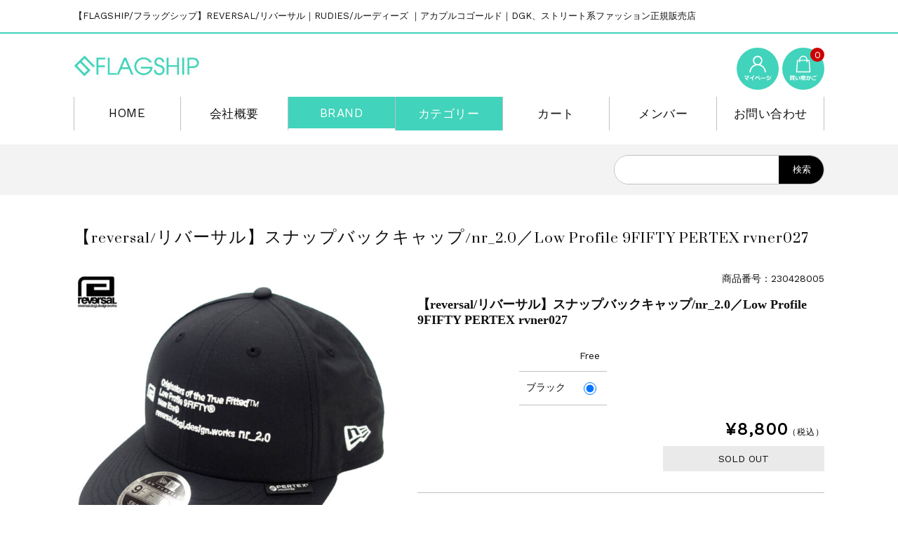

--- FILE ---
content_type: text/html; charset=UTF-8
request_url: https://flagship.style/item/11122/
body_size: 20572
content:
<!DOCTYPE html>
<html lang="ja" xmlns:fb="http://ogp.me/ns/fb#">

	<head>	
<!-- Google tag (gtag.js) -->
<script async src="https://www.googletagmanager.com/gtag/js?id=G-Q2F9YQDTQ5"></script>
<script>
  window.dataLayer = window.dataLayer || [];
  function gtag(){dataLayer.push(arguments);}
  gtag('js', new Date());

  gtag('config', 'G-Q2F9YQDTQ5');
</script>
		<!-- Google Tag Manager -->
<script>(function(w,d,s,l,i){w[l]=w[l]||[];w[l].push({'gtm.start':
new Date().getTime(),event:'gtm.js'});var f=d.getElementsByTagName(s)[0],
j=d.createElement(s),dl=l!='dataLayer'?'&l='+l:'';j.async=true;j.src=
'https://www.googletagmanager.com/gtm.js?id='+i+dl;f.parentNode.insertBefore(j,f);
})(window,document,'script','dataLayer','GTM-TL73P8P8');</script>
<!-- End Google Tag Manager -->

		<meta charset="UTF-8" />
		<meta name="viewport" content="width=device-width, user-scalable=no">
		<meta name="format-detection" content="telephone=no"/>
		<title>【reversal/リバーサル】スナップバックキャップ/nr_2.0／Low Profile 9FIFTY PERTEX rvner027 | FLAGSHIP/フラッグシップ REVERSAL/リバーサル 正規販売店</title>
<meta name='robots' content='max-image-preview:large' />
<link rel='dns-prefetch' href='//webfonts.xserver.jp' />
<link rel='dns-prefetch' href='//www.googletagmanager.com' />
<link rel='dns-prefetch' href='//fonts.googleapis.com' />
<script type="text/javascript">
/* <![CDATA[ */
window._wpemojiSettings = {"baseUrl":"https:\/\/s.w.org\/images\/core\/emoji\/16.0.1\/72x72\/","ext":".png","svgUrl":"https:\/\/s.w.org\/images\/core\/emoji\/16.0.1\/svg\/","svgExt":".svg","source":{"concatemoji":"https:\/\/flagship.style\/wp-includes\/js\/wp-emoji-release.min.js?ver=6.8.3"}};
/*! This file is auto-generated */
!function(s,n){var o,i,e;function c(e){try{var t={supportTests:e,timestamp:(new Date).valueOf()};sessionStorage.setItem(o,JSON.stringify(t))}catch(e){}}function p(e,t,n){e.clearRect(0,0,e.canvas.width,e.canvas.height),e.fillText(t,0,0);var t=new Uint32Array(e.getImageData(0,0,e.canvas.width,e.canvas.height).data),a=(e.clearRect(0,0,e.canvas.width,e.canvas.height),e.fillText(n,0,0),new Uint32Array(e.getImageData(0,0,e.canvas.width,e.canvas.height).data));return t.every(function(e,t){return e===a[t]})}function u(e,t){e.clearRect(0,0,e.canvas.width,e.canvas.height),e.fillText(t,0,0);for(var n=e.getImageData(16,16,1,1),a=0;a<n.data.length;a++)if(0!==n.data[a])return!1;return!0}function f(e,t,n,a){switch(t){case"flag":return n(e,"\ud83c\udff3\ufe0f\u200d\u26a7\ufe0f","\ud83c\udff3\ufe0f\u200b\u26a7\ufe0f")?!1:!n(e,"\ud83c\udde8\ud83c\uddf6","\ud83c\udde8\u200b\ud83c\uddf6")&&!n(e,"\ud83c\udff4\udb40\udc67\udb40\udc62\udb40\udc65\udb40\udc6e\udb40\udc67\udb40\udc7f","\ud83c\udff4\u200b\udb40\udc67\u200b\udb40\udc62\u200b\udb40\udc65\u200b\udb40\udc6e\u200b\udb40\udc67\u200b\udb40\udc7f");case"emoji":return!a(e,"\ud83e\udedf")}return!1}function g(e,t,n,a){var r="undefined"!=typeof WorkerGlobalScope&&self instanceof WorkerGlobalScope?new OffscreenCanvas(300,150):s.createElement("canvas"),o=r.getContext("2d",{willReadFrequently:!0}),i=(o.textBaseline="top",o.font="600 32px Arial",{});return e.forEach(function(e){i[e]=t(o,e,n,a)}),i}function t(e){var t=s.createElement("script");t.src=e,t.defer=!0,s.head.appendChild(t)}"undefined"!=typeof Promise&&(o="wpEmojiSettingsSupports",i=["flag","emoji"],n.supports={everything:!0,everythingExceptFlag:!0},e=new Promise(function(e){s.addEventListener("DOMContentLoaded",e,{once:!0})}),new Promise(function(t){var n=function(){try{var e=JSON.parse(sessionStorage.getItem(o));if("object"==typeof e&&"number"==typeof e.timestamp&&(new Date).valueOf()<e.timestamp+604800&&"object"==typeof e.supportTests)return e.supportTests}catch(e){}return null}();if(!n){if("undefined"!=typeof Worker&&"undefined"!=typeof OffscreenCanvas&&"undefined"!=typeof URL&&URL.createObjectURL&&"undefined"!=typeof Blob)try{var e="postMessage("+g.toString()+"("+[JSON.stringify(i),f.toString(),p.toString(),u.toString()].join(",")+"));",a=new Blob([e],{type:"text/javascript"}),r=new Worker(URL.createObjectURL(a),{name:"wpTestEmojiSupports"});return void(r.onmessage=function(e){c(n=e.data),r.terminate(),t(n)})}catch(e){}c(n=g(i,f,p,u))}t(n)}).then(function(e){for(var t in e)n.supports[t]=e[t],n.supports.everything=n.supports.everything&&n.supports[t],"flag"!==t&&(n.supports.everythingExceptFlag=n.supports.everythingExceptFlag&&n.supports[t]);n.supports.everythingExceptFlag=n.supports.everythingExceptFlag&&!n.supports.flag,n.DOMReady=!1,n.readyCallback=function(){n.DOMReady=!0}}).then(function(){return e}).then(function(){var e;n.supports.everything||(n.readyCallback(),(e=n.source||{}).concatemoji?t(e.concatemoji):e.wpemoji&&e.twemoji&&(t(e.twemoji),t(e.wpemoji)))}))}((window,document),window._wpemojiSettings);
/* ]]> */
</script>
<link rel='stylesheet' id='slideShowcaseStyleSheets-css' href='https://flagship.style/wp-content/plugins/wcex_slide_showcase/css/slide_showcase.css?ver=6.8.3' type='text/css' media='all' />
<link rel='stylesheet' id='jCarouselStyleSheets-css' href='https://flagship.style/wp-content/plugins/wcex_slide_showcase/css/jcarousel.css?ver=6.8.3' type='text/css' media='all' />
<link rel='stylesheet' id='parent-style-css' href='https://flagship.style/wp-content/themes/welcart_basic/style.css?ver=6.8.3' type='text/css' media='all' />
<link rel='stylesheet' id='parent-welcart-style-css' href='https://flagship.style/wp-content/themes/welcart_basic/usces_cart.css?ver=1.0' type='text/css' media='all' />
<link rel='stylesheet' id='google-fonts-sans-css' href='https://fonts.googleapis.com/css?family=Suranna%7CWork+Sans&#038;ver=6.8.3' type='text/css' media='all' />
<link rel='stylesheet' id='parent-sku_select-css' href='https://flagship.style/wp-content/themes/welcart_basic/wcex_sku_select.css?ver=1.0' type='text/css' media='all' />
<link rel='stylesheet' id='slick-style-css' href='https://flagship.style/wp-content/themes/welcart_basic-beldad/assets/vendor/slick/slick.css?ver=1.0' type='text/css' media='all' />
<link rel='stylesheet' id='slick-theme-style-css' href='https://flagship.style/wp-content/themes/welcart_basic-beldad/assets/vendor/slick/slick-theme.css?ver=1.0' type='text/css' media='all' />
<style id='wp-emoji-styles-inline-css' type='text/css'>

	img.wp-smiley, img.emoji {
		display: inline !important;
		border: none !important;
		box-shadow: none !important;
		height: 1em !important;
		width: 1em !important;
		margin: 0 0.07em !important;
		vertical-align: -0.1em !important;
		background: none !important;
		padding: 0 !important;
	}
</style>
<link rel='stylesheet' id='wp-block-library-css' href='https://flagship.style/wp-includes/css/dist/block-library/style.min.css?ver=6.8.3' type='text/css' media='all' />
<style id='classic-theme-styles-inline-css' type='text/css'>
/*! This file is auto-generated */
.wp-block-button__link{color:#fff;background-color:#32373c;border-radius:9999px;box-shadow:none;text-decoration:none;padding:calc(.667em + 2px) calc(1.333em + 2px);font-size:1.125em}.wp-block-file__button{background:#32373c;color:#fff;text-decoration:none}
</style>
<style id='global-styles-inline-css' type='text/css'>
:root{--wp--preset--aspect-ratio--square: 1;--wp--preset--aspect-ratio--4-3: 4/3;--wp--preset--aspect-ratio--3-4: 3/4;--wp--preset--aspect-ratio--3-2: 3/2;--wp--preset--aspect-ratio--2-3: 2/3;--wp--preset--aspect-ratio--16-9: 16/9;--wp--preset--aspect-ratio--9-16: 9/16;--wp--preset--color--black: #000000;--wp--preset--color--cyan-bluish-gray: #abb8c3;--wp--preset--color--white: #ffffff;--wp--preset--color--pale-pink: #f78da7;--wp--preset--color--vivid-red: #cf2e2e;--wp--preset--color--luminous-vivid-orange: #ff6900;--wp--preset--color--luminous-vivid-amber: #fcb900;--wp--preset--color--light-green-cyan: #7bdcb5;--wp--preset--color--vivid-green-cyan: #00d084;--wp--preset--color--pale-cyan-blue: #8ed1fc;--wp--preset--color--vivid-cyan-blue: #0693e3;--wp--preset--color--vivid-purple: #9b51e0;--wp--preset--gradient--vivid-cyan-blue-to-vivid-purple: linear-gradient(135deg,rgba(6,147,227,1) 0%,rgb(155,81,224) 100%);--wp--preset--gradient--light-green-cyan-to-vivid-green-cyan: linear-gradient(135deg,rgb(122,220,180) 0%,rgb(0,208,130) 100%);--wp--preset--gradient--luminous-vivid-amber-to-luminous-vivid-orange: linear-gradient(135deg,rgba(252,185,0,1) 0%,rgba(255,105,0,1) 100%);--wp--preset--gradient--luminous-vivid-orange-to-vivid-red: linear-gradient(135deg,rgba(255,105,0,1) 0%,rgb(207,46,46) 100%);--wp--preset--gradient--very-light-gray-to-cyan-bluish-gray: linear-gradient(135deg,rgb(238,238,238) 0%,rgb(169,184,195) 100%);--wp--preset--gradient--cool-to-warm-spectrum: linear-gradient(135deg,rgb(74,234,220) 0%,rgb(151,120,209) 20%,rgb(207,42,186) 40%,rgb(238,44,130) 60%,rgb(251,105,98) 80%,rgb(254,248,76) 100%);--wp--preset--gradient--blush-light-purple: linear-gradient(135deg,rgb(255,206,236) 0%,rgb(152,150,240) 100%);--wp--preset--gradient--blush-bordeaux: linear-gradient(135deg,rgb(254,205,165) 0%,rgb(254,45,45) 50%,rgb(107,0,62) 100%);--wp--preset--gradient--luminous-dusk: linear-gradient(135deg,rgb(255,203,112) 0%,rgb(199,81,192) 50%,rgb(65,88,208) 100%);--wp--preset--gradient--pale-ocean: linear-gradient(135deg,rgb(255,245,203) 0%,rgb(182,227,212) 50%,rgb(51,167,181) 100%);--wp--preset--gradient--electric-grass: linear-gradient(135deg,rgb(202,248,128) 0%,rgb(113,206,126) 100%);--wp--preset--gradient--midnight: linear-gradient(135deg,rgb(2,3,129) 0%,rgb(40,116,252) 100%);--wp--preset--font-size--small: 13px;--wp--preset--font-size--medium: 20px;--wp--preset--font-size--large: 36px;--wp--preset--font-size--x-large: 42px;--wp--preset--spacing--20: 0.44rem;--wp--preset--spacing--30: 0.67rem;--wp--preset--spacing--40: 1rem;--wp--preset--spacing--50: 1.5rem;--wp--preset--spacing--60: 2.25rem;--wp--preset--spacing--70: 3.38rem;--wp--preset--spacing--80: 5.06rem;--wp--preset--shadow--natural: 6px 6px 9px rgba(0, 0, 0, 0.2);--wp--preset--shadow--deep: 12px 12px 50px rgba(0, 0, 0, 0.4);--wp--preset--shadow--sharp: 6px 6px 0px rgba(0, 0, 0, 0.2);--wp--preset--shadow--outlined: 6px 6px 0px -3px rgba(255, 255, 255, 1), 6px 6px rgba(0, 0, 0, 1);--wp--preset--shadow--crisp: 6px 6px 0px rgba(0, 0, 0, 1);}:where(.is-layout-flex){gap: 0.5em;}:where(.is-layout-grid){gap: 0.5em;}body .is-layout-flex{display: flex;}.is-layout-flex{flex-wrap: wrap;align-items: center;}.is-layout-flex > :is(*, div){margin: 0;}body .is-layout-grid{display: grid;}.is-layout-grid > :is(*, div){margin: 0;}:where(.wp-block-columns.is-layout-flex){gap: 2em;}:where(.wp-block-columns.is-layout-grid){gap: 2em;}:where(.wp-block-post-template.is-layout-flex){gap: 1.25em;}:where(.wp-block-post-template.is-layout-grid){gap: 1.25em;}.has-black-color{color: var(--wp--preset--color--black) !important;}.has-cyan-bluish-gray-color{color: var(--wp--preset--color--cyan-bluish-gray) !important;}.has-white-color{color: var(--wp--preset--color--white) !important;}.has-pale-pink-color{color: var(--wp--preset--color--pale-pink) !important;}.has-vivid-red-color{color: var(--wp--preset--color--vivid-red) !important;}.has-luminous-vivid-orange-color{color: var(--wp--preset--color--luminous-vivid-orange) !important;}.has-luminous-vivid-amber-color{color: var(--wp--preset--color--luminous-vivid-amber) !important;}.has-light-green-cyan-color{color: var(--wp--preset--color--light-green-cyan) !important;}.has-vivid-green-cyan-color{color: var(--wp--preset--color--vivid-green-cyan) !important;}.has-pale-cyan-blue-color{color: var(--wp--preset--color--pale-cyan-blue) !important;}.has-vivid-cyan-blue-color{color: var(--wp--preset--color--vivid-cyan-blue) !important;}.has-vivid-purple-color{color: var(--wp--preset--color--vivid-purple) !important;}.has-black-background-color{background-color: var(--wp--preset--color--black) !important;}.has-cyan-bluish-gray-background-color{background-color: var(--wp--preset--color--cyan-bluish-gray) !important;}.has-white-background-color{background-color: var(--wp--preset--color--white) !important;}.has-pale-pink-background-color{background-color: var(--wp--preset--color--pale-pink) !important;}.has-vivid-red-background-color{background-color: var(--wp--preset--color--vivid-red) !important;}.has-luminous-vivid-orange-background-color{background-color: var(--wp--preset--color--luminous-vivid-orange) !important;}.has-luminous-vivid-amber-background-color{background-color: var(--wp--preset--color--luminous-vivid-amber) !important;}.has-light-green-cyan-background-color{background-color: var(--wp--preset--color--light-green-cyan) !important;}.has-vivid-green-cyan-background-color{background-color: var(--wp--preset--color--vivid-green-cyan) !important;}.has-pale-cyan-blue-background-color{background-color: var(--wp--preset--color--pale-cyan-blue) !important;}.has-vivid-cyan-blue-background-color{background-color: var(--wp--preset--color--vivid-cyan-blue) !important;}.has-vivid-purple-background-color{background-color: var(--wp--preset--color--vivid-purple) !important;}.has-black-border-color{border-color: var(--wp--preset--color--black) !important;}.has-cyan-bluish-gray-border-color{border-color: var(--wp--preset--color--cyan-bluish-gray) !important;}.has-white-border-color{border-color: var(--wp--preset--color--white) !important;}.has-pale-pink-border-color{border-color: var(--wp--preset--color--pale-pink) !important;}.has-vivid-red-border-color{border-color: var(--wp--preset--color--vivid-red) !important;}.has-luminous-vivid-orange-border-color{border-color: var(--wp--preset--color--luminous-vivid-orange) !important;}.has-luminous-vivid-amber-border-color{border-color: var(--wp--preset--color--luminous-vivid-amber) !important;}.has-light-green-cyan-border-color{border-color: var(--wp--preset--color--light-green-cyan) !important;}.has-vivid-green-cyan-border-color{border-color: var(--wp--preset--color--vivid-green-cyan) !important;}.has-pale-cyan-blue-border-color{border-color: var(--wp--preset--color--pale-cyan-blue) !important;}.has-vivid-cyan-blue-border-color{border-color: var(--wp--preset--color--vivid-cyan-blue) !important;}.has-vivid-purple-border-color{border-color: var(--wp--preset--color--vivid-purple) !important;}.has-vivid-cyan-blue-to-vivid-purple-gradient-background{background: var(--wp--preset--gradient--vivid-cyan-blue-to-vivid-purple) !important;}.has-light-green-cyan-to-vivid-green-cyan-gradient-background{background: var(--wp--preset--gradient--light-green-cyan-to-vivid-green-cyan) !important;}.has-luminous-vivid-amber-to-luminous-vivid-orange-gradient-background{background: var(--wp--preset--gradient--luminous-vivid-amber-to-luminous-vivid-orange) !important;}.has-luminous-vivid-orange-to-vivid-red-gradient-background{background: var(--wp--preset--gradient--luminous-vivid-orange-to-vivid-red) !important;}.has-very-light-gray-to-cyan-bluish-gray-gradient-background{background: var(--wp--preset--gradient--very-light-gray-to-cyan-bluish-gray) !important;}.has-cool-to-warm-spectrum-gradient-background{background: var(--wp--preset--gradient--cool-to-warm-spectrum) !important;}.has-blush-light-purple-gradient-background{background: var(--wp--preset--gradient--blush-light-purple) !important;}.has-blush-bordeaux-gradient-background{background: var(--wp--preset--gradient--blush-bordeaux) !important;}.has-luminous-dusk-gradient-background{background: var(--wp--preset--gradient--luminous-dusk) !important;}.has-pale-ocean-gradient-background{background: var(--wp--preset--gradient--pale-ocean) !important;}.has-electric-grass-gradient-background{background: var(--wp--preset--gradient--electric-grass) !important;}.has-midnight-gradient-background{background: var(--wp--preset--gradient--midnight) !important;}.has-small-font-size{font-size: var(--wp--preset--font-size--small) !important;}.has-medium-font-size{font-size: var(--wp--preset--font-size--medium) !important;}.has-large-font-size{font-size: var(--wp--preset--font-size--large) !important;}.has-x-large-font-size{font-size: var(--wp--preset--font-size--x-large) !important;}
:where(.wp-block-post-template.is-layout-flex){gap: 1.25em;}:where(.wp-block-post-template.is-layout-grid){gap: 1.25em;}
:where(.wp-block-columns.is-layout-flex){gap: 2em;}:where(.wp-block-columns.is-layout-grid){gap: 2em;}
:root :where(.wp-block-pullquote){font-size: 1.5em;line-height: 1.6;}
</style>
<link rel='stylesheet' id='contact-form-7-css' href='https://flagship.style/wp-content/plugins/contact-form-7/includes/css/styles.css?ver=6.1.1' type='text/css' media='all' />
<link rel='stylesheet' id='sku_select_style-css' href='https://flagship.style/wp-content/plugins/wcex_sku_select/wcex_sku_select.css?ver=1.4.5.2304241' type='text/css' media='' />
<link rel='stylesheet' id='sku_select_front_style-css' href='https://flagship.style/wp-content/themes/welcart_basic-beldad/wcex_sku_select.css?ver=1.4.5.2304241' type='text/css' media='' />
<link rel='stylesheet' id='wc-basic-style-css' href='https://flagship.style/wp-content/themes/welcart_basic-beldad/style.css?ver=1.7.7' type='text/css' media='all' />
<link rel='stylesheet' id='font-awesome-css' href='https://flagship.style/wp-content/themes/welcart_basic/font-awesome/font-awesome.min.css?ver=1.0' type='text/css' media='all' />
<link rel='stylesheet' id='luminous-basic-css-css' href='https://flagship.style/wp-content/themes/welcart_basic/css/luminous-basic.css?ver=1.0' type='text/css' media='all' />
<link rel='stylesheet' id='usces_default_css-css' href='https://flagship.style/wp-content/plugins/usc-e-shop/css/usces_default.css?ver=2.11.27.2601211' type='text/css' media='all' />
<link rel='stylesheet' id='dashicons-css' href='https://flagship.style/wp-includes/css/dashicons.min.css?ver=6.8.3' type='text/css' media='all' />
<link rel='stylesheet' id='theme_cart_css-css' href='https://flagship.style/wp-content/themes/welcart_basic-beldad/usces_cart.css?ver=2.11.27.2601211' type='text/css' media='all' />
<script type="text/javascript" src="https://flagship.style/wp-includes/js/jquery/jquery.min.js?ver=3.7.1" id="jquery-core-js"></script>
<script type="text/javascript" src="https://flagship.style/wp-includes/js/jquery/jquery-migrate.min.js?ver=3.4.1" id="jquery-migrate-js"></script>
<script type="text/javascript" src="https://flagship.style/wp-content/plugins/wcex_slide_showcase/js/jquery.jcarousel.min.js?ver=0.3.9" id="jcarousel-js"></script>
<script type="text/javascript" src="//webfonts.xserver.jp/js/xserverv3.js?fadein=0&amp;ver=2.0.8" id="typesquare_std-js"></script>
<script type="text/javascript" src="https://flagship.style/wp-content/themes/welcart_basic-beldad/assets/js/wcct-loading.js?ver=1.0" id="wcct-loading-js-js"></script>
<script type="text/javascript" src="https://flagship.style/wp-content/themes/welcart_basic-beldad/assets/js/front-customized.js?ver=1.0" id="front-customized-js"></script>
<script type="text/javascript" src="https://flagship.style/wp-content/themes/welcart_basic-beldad/assets/vendor/slick/slick.min.js?ver=1.0" id="slick-js-js"></script>
<script type="text/javascript" src="https://flagship.style/wp-content/themes/welcart_basic-beldad/assets/js/wcct-slick.js?ver=1.0" id="wcct-slick-js-js"></script>
<script type="text/javascript" src="https://flagship.style/wp-content/themes/welcart_basic-beldad/assets/js/widget-slide.js?ver=1.0" id="wcct-widget-slide-js-js"></script>
<script type="text/javascript" src="https://flagship.style/wp-content/themes/welcart_basic/js/front-customized.js?ver=1.0" id="wc-basic-js-js"></script>

<!-- Site Kit によって追加された Google タグ（gtag.js）スニペット -->
<!-- Google アナリティクス スニペット (Site Kit が追加) -->
<script type="text/javascript" src="https://www.googletagmanager.com/gtag/js?id=GT-PJNSBJZ" id="google_gtagjs-js" async></script>
<script type="text/javascript" id="google_gtagjs-js-after">
/* <![CDATA[ */
window.dataLayer = window.dataLayer || [];function gtag(){dataLayer.push(arguments);}
gtag("set","linker",{"domains":["flagship.style"]});
gtag("js", new Date());
gtag("set", "developer_id.dZTNiMT", true);
gtag("config", "GT-PJNSBJZ");
/* ]]> */
</script>
<link rel="https://api.w.org/" href="https://flagship.style/wp-json/" /><link rel="alternate" title="JSON" type="application/json" href="https://flagship.style/wp-json/wp/v2/posts/11122" /><link rel="EditURI" type="application/rsd+xml" title="RSD" href="https://flagship.style/xmlrpc.php?rsd" />
<meta name="generator" content="WordPress 6.8.3" />
<link rel="canonical" href="https://flagship.style/item/11122/" />
<link rel='shortlink' href='https://flagship.style/?p=11122' />
<link rel="alternate" title="oEmbed (JSON)" type="application/json+oembed" href="https://flagship.style/wp-json/oembed/1.0/embed?url=https%3A%2F%2Fflagship.style%2Fitem%2F11122%2F" />
<link rel="alternate" title="oEmbed (XML)" type="text/xml+oembed" href="https://flagship.style/wp-json/oembed/1.0/embed?url=https%3A%2F%2Fflagship.style%2Fitem%2F11122%2F&#038;format=xml" />

<meta property="og:title" content="【reversal/リバーサル】スナップバックキャップ/nr_2.0／Low Profile 9FIFTY PERTEX rvner027">
<meta property="og:type" content="product">
<meta property="og:description" content="【reversal/リバーサル】スナップバックキャップ/nr_2.0／Low Profile 9FIFTY PERTEX rvner027">
<meta property="og:url" content="https://flagship.style/item/11122/">
<meta property="og:image" content="https://flagship.style/wp-content/uploads/2023/09/230428-0050-250x250.jpg">
<meta property="og:site_name" content="FLAGSHIP/フラッグシップ REVERSAL/リバーサル 正規販売店"><meta name="generator" content="Site Kit by Google 1.170.0" /><script type="text/javascript">
	jQuery(function($) {
		// Responsive Carousel
					$('#welcart_1').on('jcarousel:reload jcarousel:create', function () {
				var carousel = $(this);
				var slideMoveNum = 3;
									carousel.parent().addClass('jcarousel-vertical');
					var	height = carousel.innerHeight();
					// Slide display 4 items on vertical direction mode
					$(this).jcarousel('items').css('height', height/4);
								carousel.closest('.jcarousel-wrapper').find('.jcarousel-control-prev')
					.jcarouselControl({
						target: '-=' + slideMoveNum
					});

				carousel.closest('.jcarousel-wrapper').find('.jcarousel-control-next')
					.jcarouselControl({
						target: '+=' + slideMoveNum
					});
					
				carousel.jcarouselAutoscroll({
					interval: 20000,
					target: '+=' + slideMoveNum
				});
			})
			.jcarousel({
				// Keep the old configs
				vertical: true,
				wrap: 'circular',
				animation: 'fast',
			});
				$(window).resize(function(){
			$('.jcarousel').jcarousel('reload', {});
		});
	});
</script>
			<!-- WCEX_Google_Analytics_4 plugins -->
			<!-- Global site tag (gtag.js) - Google Analytics -->
			<script async src="https://www.googletagmanager.com/gtag/js?id=G-Q2F9YQDTQ5"></script>
			<script>
				window.dataLayer = window.dataLayer || [];
				function gtag(){dataLayer.push(arguments);}
				gtag('js', new Date());

				gtag('config', 'G-Q2F9YQDTQ5');
			</script>
						<!-- WCEX_Google_Analytics_4 plugins -->
			<script>
				gtag('event', 'view_item', {"currency":"JPY","items":[{"item_id":"230428005","item_name":"\u3010reversal\/\u30ea\u30d0\u30fc\u30b5\u30eb\u3011\u30b9\u30ca\u30c3\u30d7\u30d0\u30c3\u30af\u30ad\u30e3\u30c3\u30d7\/nr_2.0\uff0fLow Profile 9FIFTY PERTEX rvner027 230428005 Free:\u30d6\u30e9\u30c3\u30af 230428005-1-1","currency":"JPY","discount":0,"item_category":"BRAND","item_variant":"230428005-1-1","price":8800}],"value":8800});
			</script>
					<!-- WCEX_Google_Analytics_4 plugins -->
			<!-- Google Tag Manager -->
			<script>(function(w,d,s,l,i){w[l]=w[l]||[];w[l].push({'gtm.start':
				new Date().getTime(),event:'gtm.js'});var f=d.getElementsByTagName(s)[0],
				j=d.createElement(s),dl=l!='dataLayer'?'&l='+l:'';j.async=true;j.src=
				'https://www.googletagmanager.com/gtm.js?id='+i+dl;f.parentNode.insertBefore(j,f);
				})(window,document,'script','dataLayer','GTM-TL73P8P8');</script>
			<!-- End Google Tag Manager -->
			<meta name="facebook-domain-verification" content="bxc9owkfi95nac769zw6cd3dxm5599" /><link rel="icon" href="https://flagship.style/wp-content/uploads/2017/09/cropped-fs-favicon-32x32.jpg" sizes="32x32" />
<link rel="icon" href="https://flagship.style/wp-content/uploads/2017/09/cropped-fs-favicon-192x192.jpg" sizes="192x192" />
<link rel="apple-touch-icon" href="https://flagship.style/wp-content/uploads/2017/09/cropped-fs-favicon-180x180.jpg" />
<meta name="msapplication-TileImage" content="https://flagship.style/wp-content/uploads/2017/09/cropped-fs-favicon-270x270.jpg" />
		<style type="text/css" id="wp-custom-css">
			
.sp-navigation ul li {
	background: #000;
}
/* ---- （マウス）ホバー時 ---- */
.sp-navigation ul li:hover {
	background: #333;
}

.sp-navigation ul li a {
	color: #fff;
}
/* ---- ホバー時 ---- */
.sp-navigation ul li a:hover {
	color: #aaa;
}


.sp-navigation ul ul li a {
	color: #333;
}
/* ---- ホバー時 ---- */
.sp-navigation ul ul li a {
	color: #555;
}

.sp-navigation ul ul li.close {
	background: #333;
	color: #fff;
}
/* ---- ホバー時 ---- */
.sp-navigation ul ul li.close:hover {
	background: #555;
	color: #aaa;
}

		</style>
			</head>

		<body class="wp-singular post-template-default single single-post postid-11122 single-format-standard wp-theme-welcart_basic wp-child-theme-welcart_basic-beldad lang-ja">
		<!-- Google Tag Manager (noscript) -->
<noscript><iframe src="https://www.googletagmanager.com/ns.html?id=GTM-TL73P8P8"
height="0" width="0" style="display:none;visibility:hidden"></iframe></noscript>
<!-- End Google Tag Manager (noscript) -->
		
								<div id="loader-bg">
				<div id="loader">
					<i class="fa fa-spinner fa-pulse animated"></i>
					<p>Now Loading...</p>
				</div>
			</div>
					
		<div class="site">

			<header id="masthead" class="site-header" role="banner">
				<div class="inner">
									<div class="top">
						<p class="site-description">【FLAGSHIP/フラッグシップ】REVERSAL/リバーサル｜RUDIES/ルーディーズ ｜アカプルコゴールド｜DGK、ストリート系ファッション正規販売店</p>
					</div><!-- .top -->
				
					<div class="bottom cf">

						<div class="column1070">

															<div class="site-title">
								<a href="https://flagship.style/" title="FLAGSHIP/フラッグシップ REVERSAL/リバーサル 正規販売店" rel="home">
																			<img src="https://flagship.style/wp-content/uploads/2020/05/fs-title.jpg" alt="FLAGSHIP/フラッグシップ REVERSAL/リバーサル 正規販売店">
										
								</a>
							</div>

							
							<div class="cf h-column">

																<div class="incart list">
									<div class="iconbtn">
										<a href="https://flagship.style/usces-cart/"><img src="https://flagship.style/wp-content/themes/welcart_basic-beldad/assets/images/bag-text.svg" alt="bag"><span class="total-quant" />0</span></a>
									</div>
								</div><!-- .incart -->
								
																<div class="membership list">

									<div class="iconbtn"><img src="https://flagship.style/wp-content/themes/welcart_basic-beldad/assets/images/user-text.svg" alt="user" /></div>

									<div class="over">
										<div class="over-inner">

											<div class="close"><img src="https://flagship.style/wp-content/themes/welcart_basic-beldad/assets/images/close.svg" alt="close" /></div>

											<ul class="cf">
																							<li>ゲスト</li>
												<li><a href="https://flagship.style/usces-member/?usces_page=login" class="usces_login_a">ログイン</a></li>
												<li><a href="https://flagship.style/usces-member/?usces_page=newmember">新規会員登録</a></li>
																						</ul>
										</div><!-- .over-inner -->
									</div>

								</div><!-- .membership -->
								
								<div class="menus list">

									<div class="iconbtn"><img src="https://flagship.style/wp-content/themes/welcart_basic-beldad/assets/images/menu-text.svg" alt="menu" /></div>

									<div id="mobile-menu" class="mobile-menu">

										<div class="close"><img src="https://flagship.style/wp-content/themes/welcart_basic-beldad/assets/images/close.svg" alt="close" /></div>

										<nav id="site-navigation" class="main-navigation cf" role="navigation">
										<div class="menu-%e3%83%a1%e3%82%a4%e3%83%b3%e3%83%a1%e3%83%8b%e3%83%a5%e3%83%bc-container"><ul id="menu-%e3%83%a1%e3%82%a4%e3%83%b3%e3%83%a1%e3%83%8b%e3%83%a5%e3%83%bc" class="menu"><li id="menu-item-1046" class="menu-item menu-item-type-custom menu-item-object-custom menu-item-home menu-item-1046"><a href="https://flagship.style/">HOME</a></li>
<li id="menu-item-1652" class="menu-item menu-item-type-post_type menu-item-object-page menu-item-1652"><a href="https://flagship.style/shop/">会社概要</a></li>
<li id="menu-item-1002" class="menu-item menu-item-type-taxonomy menu-item-object-category current-post-ancestor current-menu-parent current-post-parent menu-item-has-children menu-item-1002"><a href="https://flagship.style/category/item/brandlist/">BRAND</a>
<ul class="sub-menu">
	<li id="menu-item-9350" class="menu-item menu-item-type-taxonomy menu-item-object-category menu-item-9350"><a href="https://flagship.style/category/item/brandlist/wizyu/">WIZ YU/ウィズユー</a></li>
	<li id="menu-item-1003" class="menu-item menu-item-type-taxonomy menu-item-object-category current-post-ancestor current-menu-parent current-post-parent menu-item-1003"><a href="https://flagship.style/category/item/brandlist/reversal/">reversalリバーサル</a></li>
	<li id="menu-item-1011" class="menu-item menu-item-type-taxonomy menu-item-object-category menu-item-1011"><a href="https://flagship.style/category/item/brandlist/rudies/">RUDIE&#8217;S/ルーディーズ</a></li>
	<li id="menu-item-1990" class="menu-item menu-item-type-taxonomy menu-item-object-category menu-item-1990"><a href="https://flagship.style/category/item/brandlist/acapulcogold/">Acapulco Gold/アカプルコゴールド</a></li>
	<li id="menu-item-9345" class="menu-item menu-item-type-taxonomy menu-item-object-category menu-item-9345"><a href="https://flagship.style/category/item/brandlist/electric/">ELECTRIC /エレクトリック</a></li>
	<li id="menu-item-5412" class="menu-item menu-item-type-taxonomy menu-item-object-category menu-item-5412"><a href="https://flagship.style/category/item/brandlist/mobstyle/">MOBSTYLES/モブスタイルス</a></li>
	<li id="menu-item-5411" class="menu-item menu-item-type-taxonomy menu-item-object-category menu-item-5411"><a href="https://flagship.style/category/item/brandlist/markgonzales/">MARK GONZALES/マークゴンザレス</a></li>
	<li id="menu-item-5410" class="menu-item menu-item-type-taxonomy menu-item-object-category menu-item-5410"><a href="https://flagship.style/category/item/brandlist/diamond/">Diamond SUPPLY CO./ダイヤモンドサプライ</a></li>
	<li id="menu-item-9348" class="menu-item menu-item-type-taxonomy menu-item-object-category menu-item-9348"><a href="https://flagship.style/category/item/brandlist/staple/">STAPLE/ステイプル</a></li>
	<li id="menu-item-9346" class="menu-item menu-item-type-taxonomy menu-item-object-category menu-item-9346"><a href="https://flagship.style/category/item/brandlist/in4mation/">IN4MATION/インフォメーション</a></li>
	<li id="menu-item-9349" class="menu-item menu-item-type-taxonomy menu-item-object-category menu-item-9349"><a href="https://flagship.style/category/item/brandlist/toymachine/">TOYMACHINE/トイマシーン</a></li>
	<li id="menu-item-1009" class="menu-item menu-item-type-taxonomy menu-item-object-category menu-item-1009"><a href="https://flagship.style/category/item/brandlist/mnml/">mnml/ミニマル</a></li>
	<li id="menu-item-2650" class="menu-item menu-item-type-taxonomy menu-item-object-category menu-item-2650"><a href="https://flagship.style/category/item/brandlist/dgk/">DGK/ディージーケー</a></li>
	<li id="menu-item-9344" class="menu-item menu-item-type-taxonomy menu-item-object-category menu-item-9344"><a href="https://flagship.style/category/item/brandlist/dc/">DC SHOE CO USA/ディーシーシューズ</a></li>
	<li id="menu-item-9347" class="menu-item menu-item-type-taxonomy menu-item-object-category menu-item-9347"><a href="https://flagship.style/category/item/brandlist/rapattack/">Rap Attack/ラップアタック</a></li>
	<li id="menu-item-5413" class="menu-item menu-item-type-taxonomy menu-item-object-category menu-item-5413"><a href="https://flagship.style/category/item/brandlist/profound/">PROFOUND AESTHETIC/プロファウンド エステティック</a></li>
	<li id="menu-item-1006" class="menu-item menu-item-type-taxonomy menu-item-object-category menu-item-1006"><a href="https://flagship.style/category/item/brandlist/billionaire-boys-club-%e3%83%93%e3%83%aa%e3%82%aa%e3%83%8d%e3%82%a2%e3%83%9c%e3%83%bc%e3%82%a4%e3%82%ba%e3%82%af%e3%83%a9%e3%83%96/">BILLIONAIRE BOYS CLUB / ビリオネアボーイズクラブ</a></li>
	<li id="menu-item-1004" class="menu-item menu-item-type-taxonomy menu-item-object-category menu-item-1004"><a href="https://flagship.style/category/item/brandlist/47brand/">47BRAND/フォーティセブンブランド</a></li>
	<li id="menu-item-1005" class="menu-item menu-item-type-taxonomy menu-item-object-category menu-item-1005"><a href="https://flagship.style/category/item/brandlist/alive/">ALIVE/アライブ</a></li>
	<li id="menu-item-1007" class="menu-item menu-item-type-taxonomy menu-item-object-category menu-item-1007"><a href="https://flagship.style/category/item/brandlist/eptm-%e3%82%a8%e3%83%94%e3%83%88%e3%83%9f/">EPTM./エピトミ</a></li>
	<li id="menu-item-9343" class="menu-item menu-item-type-taxonomy menu-item-object-category menu-item-9343"><a href="https://flagship.style/category/item/brandlist/civil/">CIVIL REGIME/シビルレジーム</a></li>
	<li id="menu-item-1008" class="menu-item menu-item-type-taxonomy menu-item-object-category menu-item-1008"><a href="https://flagship.style/category/item/brandlist/mishka/">MISHKA/ミシカ</a></li>
</ul>
</li>
<li id="menu-item-1012" class="menu-item menu-item-type-taxonomy menu-item-object-category current-post-ancestor current-menu-parent current-post-parent menu-item-has-children menu-item-1012"><a href="https://flagship.style/category/item/category/">カテゴリー</a>
<ul class="sub-menu">
	<li id="menu-item-1020" class="menu-item menu-item-type-taxonomy menu-item-object-category menu-item-1020"><a href="https://flagship.style/category/item/category/tops/">TOPS/トップス</a></li>
	<li id="menu-item-1015" class="menu-item menu-item-type-taxonomy menu-item-object-category menu-item-1015"><a href="https://flagship.style/category/item/category/bottoms/">BOTTOMS/ボトムス</a></li>
	<li id="menu-item-1017" class="menu-item menu-item-type-taxonomy menu-item-object-category current-post-ancestor current-menu-parent current-post-parent menu-item-1017"><a href="https://flagship.style/category/item/category/headgear/">HEADGEAR/ヘッドギア</a></li>
	<li id="menu-item-1013" class="menu-item menu-item-type-taxonomy menu-item-object-category menu-item-1013"><a href="https://flagship.style/category/item/category/accessory/">ACCESSORY/アクセサリー</a></li>
	<li id="menu-item-1014" class="menu-item menu-item-type-taxonomy menu-item-object-category menu-item-1014"><a href="https://flagship.style/category/item/category/bag/">BAG/バッグ</a></li>
	<li id="menu-item-1021" class="menu-item menu-item-type-taxonomy menu-item-object-category menu-item-1021"><a href="https://flagship.style/category/item/category/watch/">WATCH/ウォッチ</a></li>
	<li id="menu-item-1016" class="menu-item menu-item-type-taxonomy menu-item-object-category menu-item-1016"><a href="https://flagship.style/category/item/category/footwear/">FOOTWEAR/フットウェア</a></li>
	<li id="menu-item-1019" class="menu-item menu-item-type-taxonomy menu-item-object-category menu-item-1019"><a href="https://flagship.style/category/item/category/other/">OTHER/その他</a></li>
	<li id="menu-item-1018" class="menu-item menu-item-type-taxonomy menu-item-object-category menu-item-1018"><a href="https://flagship.style/category/item/category/ladys-%e3%83%ac%e3%83%87%e3%82%a3%e3%83%bc%e3%82%b9/">LADY&#8217;S/レディース</a></li>
</ul>
</li>
<li id="menu-item-9097" class="menu-item menu-item-type-custom menu-item-object-custom menu-item-9097"><a href="https://flagship.style/usces-cart/">カート</a></li>
<li id="menu-item-969" class="menu-item menu-item-type-post_type menu-item-object-page menu-item-969"><a href="https://flagship.style/usces-member/">メンバー</a></li>
<li id="menu-item-1639" class="menu-item menu-item-type-post_type menu-item-object-page menu-item-1639"><a href="https://flagship.style/usces-inquiry/">お問い合わせ</a></li>
</ul></div>										</nav><!-- #site-navigation -->

																				
									</div><!-- .mobile-menu -->

									
								</div><!-- .menu -->

							</div><!-- .h-column -->
													
						</div><!-- .column1070 -->
						
					</div><!-- .bottom -->

					
		
				</div><!-- .inner -->
			</header>

			
			
				
				<div class="common-parts">
					<div class="column1070 cf">

						<div id="searchform" class="searchform">
							<form role="search" method="get" action="https://flagship.style/" >
								<div class="s-box">
									<input type="text" value="" name="s" id="head-s-text" class="search-text" />
									<input type="submit" id="head-s-submit" class="searchsubmit" value="検索" />
								</div>
							</form>
						</div><!-- #searchform -->

											</div>
				</div>

				
			
						<div id="main" class="">

				<div class="site-content-wrap cf">


<div id="primary" class="site-content">
	<div id="content" role="main">

	
		<article class="post-11122 post type-post status-publish format-standard has-post-thumbnail category-brandlist category-headgear category-reversal category-category category-activeware category-item tag-reversal--nr_2-0low-profile-9" id="post-11122">

			<div class="item-header">
				<h1 class="item_page_title">【reversal/リバーサル】スナップバックキャップ/nr_2.0／Low Profile 9FIFTY PERTEX rvner027</h1>
			</div><!-- .item-header -->
			
									
			<div class="itempage-wrap">

				<div id="itempage" class="cf">
					
					<div id="img-box">

						
						<div id="itemimg-main" class="slider slider-for itemimg">
							<div><a href="https://flagship.style/wp-content/uploads/2023/09/230428-0050.jpg" ><img width="600" height="600" src="https://flagship.style/wp-content/uploads/2023/09/230428-0050-600x600.jpg" class="attachment-600x600 size-600x600" alt="230428005" decoding="async" fetchpriority="high" srcset="https://flagship.style/wp-content/uploads/2023/09/230428-0050-600x600.jpg 600w, https://flagship.style/wp-content/uploads/2023/09/230428-0050-250x250.jpg 250w, https://flagship.style/wp-content/uploads/2023/09/230428-0050-768x768.jpg 768w, https://flagship.style/wp-content/uploads/2023/09/230428-0050-500x500.jpg 500w, https://flagship.style/wp-content/uploads/2023/09/230428-0050.jpg 1000w" sizes="(max-width: 600px) 100vw, 600px" /></a></div>
														<div><a href="https://flagship.style/wp-content/uploads/2023/09/230428-0051.jpg" ><img width="600" height="600" src="https://flagship.style/wp-content/uploads/2023/09/230428-0051-600x600.jpg" class="attachment-600x600 size-600x600" alt="230428005" decoding="async" srcset="https://flagship.style/wp-content/uploads/2023/09/230428-0051-600x600.jpg 600w, https://flagship.style/wp-content/uploads/2023/09/230428-0051-250x250.jpg 250w, https://flagship.style/wp-content/uploads/2023/09/230428-0051-768x768.jpg 768w, https://flagship.style/wp-content/uploads/2023/09/230428-0051-500x500.jpg 500w, https://flagship.style/wp-content/uploads/2023/09/230428-0051.jpg 1000w" sizes="(max-width: 600px) 100vw, 600px" /></a></div>
														<div><a href="https://flagship.style/wp-content/uploads/2023/09/230428-0052.jpg" ><img width="600" height="600" src="https://flagship.style/wp-content/uploads/2023/09/230428-0052-600x600.jpg" class="attachment-600x600 size-600x600" alt="230428005" decoding="async" srcset="https://flagship.style/wp-content/uploads/2023/09/230428-0052-600x600.jpg 600w, https://flagship.style/wp-content/uploads/2023/09/230428-0052-250x250.jpg 250w, https://flagship.style/wp-content/uploads/2023/09/230428-0052-768x768.jpg 768w, https://flagship.style/wp-content/uploads/2023/09/230428-0052-500x500.jpg 500w, https://flagship.style/wp-content/uploads/2023/09/230428-0052.jpg 1000w" sizes="(max-width: 600px) 100vw, 600px" /></a></div>
														<div><a href="https://flagship.style/wp-content/uploads/2023/09/230428-0053.jpg" ><img width="600" height="600" src="https://flagship.style/wp-content/uploads/2023/09/230428-0053-600x600.jpg" class="attachment-600x600 size-600x600" alt="230428005" decoding="async" loading="lazy" srcset="https://flagship.style/wp-content/uploads/2023/09/230428-0053-600x600.jpg 600w, https://flagship.style/wp-content/uploads/2023/09/230428-0053-250x250.jpg 250w, https://flagship.style/wp-content/uploads/2023/09/230428-0053-768x768.jpg 768w, https://flagship.style/wp-content/uploads/2023/09/230428-0053-500x500.jpg 500w, https://flagship.style/wp-content/uploads/2023/09/230428-0053.jpg 1000w" sizes="(max-width: 600px) 100vw, 600px" /></a></div>
														<div><a href="https://flagship.style/wp-content/uploads/2023/09/230428-0054.jpg" ><img width="600" height="600" src="https://flagship.style/wp-content/uploads/2023/09/230428-0054-600x600.jpg" class="attachment-600x600 size-600x600" alt="230428005" decoding="async" loading="lazy" srcset="https://flagship.style/wp-content/uploads/2023/09/230428-0054-600x600.jpg 600w, https://flagship.style/wp-content/uploads/2023/09/230428-0054-250x250.jpg 250w, https://flagship.style/wp-content/uploads/2023/09/230428-0054-768x768.jpg 768w, https://flagship.style/wp-content/uploads/2023/09/230428-0054-500x500.jpg 500w, https://flagship.style/wp-content/uploads/2023/09/230428-0054.jpg 1000w" sizes="(max-width: 600px) 100vw, 600px" /></a></div>
														<div><a href="https://flagship.style/wp-content/uploads/2023/09/230428-0055.jpg" ><img width="600" height="600" src="https://flagship.style/wp-content/uploads/2023/09/230428-0055-600x600.jpg" class="attachment-600x600 size-600x600" alt="230428005" decoding="async" loading="lazy" srcset="https://flagship.style/wp-content/uploads/2023/09/230428-0055-600x600.jpg 600w, https://flagship.style/wp-content/uploads/2023/09/230428-0055-250x250.jpg 250w, https://flagship.style/wp-content/uploads/2023/09/230428-0055-768x768.jpg 768w, https://flagship.style/wp-content/uploads/2023/09/230428-0055-500x500.jpg 500w, https://flagship.style/wp-content/uploads/2023/09/230428-0055.jpg 1000w" sizes="(max-width: 600px) 100vw, 600px" /></a></div>
													</div><!-- #itemimg-main -->

												<div id="itemimg-sub" class="slider slider-nav itemsubimg">
							<div><img width="90" height="90" src="https://flagship.style/wp-content/uploads/2023/09/230428-0050-250x250.jpg" class="attachment-90x90 size-90x90" alt="230428005" decoding="async" loading="lazy" srcset="https://flagship.style/wp-content/uploads/2023/09/230428-0050-250x250.jpg 250w, https://flagship.style/wp-content/uploads/2023/09/230428-0050-600x600.jpg 600w, https://flagship.style/wp-content/uploads/2023/09/230428-0050-768x768.jpg 768w, https://flagship.style/wp-content/uploads/2023/09/230428-0050-500x500.jpg 500w, https://flagship.style/wp-content/uploads/2023/09/230428-0050.jpg 1000w" sizes="(max-width: 90px) 100vw, 90px" /></div>
														<div><img width="90" height="90" src="https://flagship.style/wp-content/uploads/2023/09/230428-0051-250x250.jpg" class="attachment-90x90 size-90x90" alt="230428005" decoding="async" loading="lazy" srcset="https://flagship.style/wp-content/uploads/2023/09/230428-0051-250x250.jpg 250w, https://flagship.style/wp-content/uploads/2023/09/230428-0051-600x600.jpg 600w, https://flagship.style/wp-content/uploads/2023/09/230428-0051-768x768.jpg 768w, https://flagship.style/wp-content/uploads/2023/09/230428-0051-500x500.jpg 500w, https://flagship.style/wp-content/uploads/2023/09/230428-0051.jpg 1000w" sizes="(max-width: 90px) 100vw, 90px" /></div>
														<div><img width="90" height="90" src="https://flagship.style/wp-content/uploads/2023/09/230428-0052-250x250.jpg" class="attachment-90x90 size-90x90" alt="230428005" decoding="async" loading="lazy" srcset="https://flagship.style/wp-content/uploads/2023/09/230428-0052-250x250.jpg 250w, https://flagship.style/wp-content/uploads/2023/09/230428-0052-600x600.jpg 600w, https://flagship.style/wp-content/uploads/2023/09/230428-0052-768x768.jpg 768w, https://flagship.style/wp-content/uploads/2023/09/230428-0052-500x500.jpg 500w, https://flagship.style/wp-content/uploads/2023/09/230428-0052.jpg 1000w" sizes="(max-width: 90px) 100vw, 90px" /></div>
														<div><img width="90" height="90" src="https://flagship.style/wp-content/uploads/2023/09/230428-0053-250x250.jpg" class="attachment-90x90 size-90x90" alt="230428005" decoding="async" loading="lazy" srcset="https://flagship.style/wp-content/uploads/2023/09/230428-0053-250x250.jpg 250w, https://flagship.style/wp-content/uploads/2023/09/230428-0053-600x600.jpg 600w, https://flagship.style/wp-content/uploads/2023/09/230428-0053-768x768.jpg 768w, https://flagship.style/wp-content/uploads/2023/09/230428-0053-500x500.jpg 500w, https://flagship.style/wp-content/uploads/2023/09/230428-0053.jpg 1000w" sizes="(max-width: 90px) 100vw, 90px" /></div>
														<div><img width="90" height="90" src="https://flagship.style/wp-content/uploads/2023/09/230428-0054-250x250.jpg" class="attachment-90x90 size-90x90" alt="230428005" decoding="async" loading="lazy" srcset="https://flagship.style/wp-content/uploads/2023/09/230428-0054-250x250.jpg 250w, https://flagship.style/wp-content/uploads/2023/09/230428-0054-600x600.jpg 600w, https://flagship.style/wp-content/uploads/2023/09/230428-0054-768x768.jpg 768w, https://flagship.style/wp-content/uploads/2023/09/230428-0054-500x500.jpg 500w, https://flagship.style/wp-content/uploads/2023/09/230428-0054.jpg 1000w" sizes="(max-width: 90px) 100vw, 90px" /></div>
														<div><img width="90" height="90" src="https://flagship.style/wp-content/uploads/2023/09/230428-0055-250x250.jpg" class="attachment-90x90 size-90x90" alt="230428005" decoding="async" loading="lazy" srcset="https://flagship.style/wp-content/uploads/2023/09/230428-0055-250x250.jpg 250w, https://flagship.style/wp-content/uploads/2023/09/230428-0055-600x600.jpg 600w, https://flagship.style/wp-content/uploads/2023/09/230428-0055-768x768.jpg 768w, https://flagship.style/wp-content/uploads/2023/09/230428-0055-500x500.jpg 500w, https://flagship.style/wp-content/uploads/2023/09/230428-0055.jpg 1000w" sizes="(max-width: 90px) 100vw, 90px" /></div>
													</div><!-- #itemimg-sub -->
						
					</div><!-- #img-box -->

					<div class="detail-box">

						<div class="upper cf">
																					<div class="itemcode">商品番号：230428005</div>
						</div><!-- .upper -->
						
						<h2 class="item-name">【reversal/リバーサル】スナップバックキャップ/nr_2.0／Low Profile 9FIFTY PERTEX rvner027</h2>

					</div><!-- .detail-box -->

					<div class="item-info">

												
												
						<form action="https://flagship.style/usces-cart/" method="post">

							<div id="skuform" class="skuform">

								<div class="inner cf">

									<div class="right">

										<table class="item-sku">
<thead>
<tr><th></th>
<th>Free</th>
</tr>
</thead>
<tbody>
<tr><th>ブラック</th>
<td><input type="radio" name="sku_selct" class="sku_select" value="0%3A0" ></td>
</tr>
</tbody>
</table>
										
										
																				
										<div class="field cf">

											
											<div class="field_price">
												<span class="wcss_loading"></span>
																							<span class="sell_price ss_price">¥8,800</span><em class="tax">（税込）</em>											</div>

										</div><!-- .field -->

										<div id="checkout_box">
																							<div class="itemsoldout">SOLD OUT</div>
																						<div class="c-box">
												<span class="quantity">数量<input name="quant[11122][230428005-1-1]" type="text" id="quant[11122][230428005-1-1]" class="skuquantity" value="1" onKeyDown="if (event.keyCode == 13) {return false;}" /></span>
												<span class="cart-button"><input name="zaikonum[11122][230428005-1-1]" type="hidden" id="zaikonum[11122][230428005-1-1]" value="0" />
<input name="zaiko[11122][230428005-1-1]" type="hidden" id="zaiko[11122][230428005-1-1]" value="2" />
<input name="gptekiyo[11122][230428005-1-1]" type="hidden" id="gptekiyo[11122][230428005-1-1]" value="0" />
<input name="skuPrice[11122][230428005-1-1]" type="hidden" id="skuPrice[11122][230428005-1-1]" value="8800" />
<input name="inCart[11122][230428005-1-1]" type="submit" id="inCart[11122][230428005-1-1]" class="skubutton" value="カートへ入れる" onclick="return uscesCart.intoCart( '11122','230428005-1-1' )" /><input name="usces_referer" type="hidden" value="/item/11122/" />
</span>
											</div>
										</div>
										<div class="error_message"></div>
										
									</div><!-- .right -->

								</div><!-- .inner -->
							</div><!-- .skuform -->

													</form>
						
						<div class="item-description">
							<table width="100%" border="0" align="center" cellpadding="1" cellspacing="1" bgcolor="#CCCCCC">
<tr bgcolor="#EEEEEE" align="center">
<td width="20%" height="28" align="left" bgcolor="#DADADA">商品詳細</td>
</tr>
<tr align="center" bgcolor="#FFFFFF">
<td height="28" align="left">
      【ブランド】</p>
<p>      reversal/リバーサル</p>
<p>【アイテム】</p>
<p>スナップバックキャップ/nr_2.0／Low Profile 9FIFTY PERTEX　rvner027｜ストリート メンズ レディース ファッション スポーツ ジム フィットネス 格闘技</p>
<p>
【商品説明】</p>
<p>武道・格闘技をベースコンセプトに様々なアートやカルチャーとクロスオーバーしたデザインを 展開するスポーツ・ミックス・アパレルとしてアクティブシーンからデイリーユースまでオリジナリティを重視したアイテムを展開しているブランド【reversal/リバーサル】より【nr_2.0／Low Profile 9FIFTY PERTEX】の登場！イギリスのPerseverance Mills社で開発された機能素材、PERTEXを採用したシリーズ。軽量かつしなやかなバイザーが特徴で、PERTEXのピスネームをワンポイントでデザインしています。Low Profileとは、その名の通りクラウンの高さを低めに調整したシルエットが特徴で、バイザーはプレカーブ仕様で、MLBの公式オンフィールドキャップにも採用されています。9FIFTYは、アジャスタブル仕様でサイズ調整が可能なモデルです。</p>
<p>
【サイズスペック】</p>
<p> Free（57.7 ? 61.5cm）</p>
<p>
  【予め御了承下さい】</p>
<p>・伸縮性のアイテムなど、商品の都合上サイズスペックには多少の誤差が生じることがございます。</p>
<p>・商品の画像は実物により近い撮影をしておりますが、照明のあたり具合、御覧になる環境(ブラウザ･モニタ等)によって、若干の色合い等が変わって見える場合がございます。</p>
<p>・在庫は常にリアルタイムな更新を心がけておりますが、他サイトとの売り違いがあった場合は商品をご用意できないがございます。</p>
<p>
</p>
</td>
</tr>
</table>
<p><img decoding="async" src="https://image.rakuten.co.jp/flagshipstyle/cabinet/reversal2/230428-0051.jpg" alt="【reversal/リバーサル】スナップバックキャップ/nr_2.0／Low Profile 9FIFTY PERTEX rvner027｜ストリート メンズ レディース ファッション スポーツ ジム フィットネス 格闘技" width="100%" border="0"><br />
<BR><BR><br />
<img decoding="async" src="https://image.rakuten.co.jp/flagshipstyle/cabinet/reversal2/230428-0052.jpg" alt="【reversal/リバーサル】スナップバックキャップ/nr_2.0／Low Profile 9FIFTY PERTEX rvner027｜ストリート メンズ レディース ファッション スポーツ ジム フィットネス 格闘技" width="100%" border="0"><br />
<BR><BR><br />
<img decoding="async" src="https://image.rakuten.co.jp/flagshipstyle/cabinet/reversal2/230428-0053.jpg" alt="【reversal/リバーサル】スナップバックキャップ/nr_2.0／Low Profile 9FIFTY PERTEX rvner027｜ストリート メンズ レディース ファッション スポーツ ジム フィットネス 格闘技" width="100%" border="0"><br />
<BR><BR><br />
<img decoding="async" src="https://image.rakuten.co.jp/flagshipstyle/cabinet/reversal2/230428-0054.jpg" alt="【reversal/リバーサル】スナップバックキャップ/nr_2.0／Low Profile 9FIFTY PERTEX rvner027｜ストリート メンズ レディース ファッション スポーツ ジム フィットネス 格闘技" width="100%" border="0"><br />
<BR><BR><br />
<img decoding="async" src="https://image.rakuten.co.jp/flagshipstyle/cabinet/reversal2/230428-0055.jpg" alt="【reversal/リバーサル】スナップバックキャップ/nr_2.0／Low Profile 9FIFTY PERTEX rvner027｜ストリート メンズ レディース ファッション スポーツ ジム フィットネス 格闘技" width="100%" border="0"><br />
<BR><BR></p>
						</div>
					
					</div><!-- .item-info -->
						
				</div><!-- #itempage -->
				
						
								
			</div><!-- .itempage-wrap -->
			
		</article>
		
	
	</div><!-- #content -->
</div><!-- #primary -->


				</div><!-- .site-content-wrap -->
			</div><!-- #main -->

							<div id="toTop" class="wrap fixed"><a href="#masthead"><i class="fa fa-angle-up" aria-hidden="true"></i></a></div>
			
			<footer id="colophon" role="contentinfo">
				<div class="inner">

					<div class="top cf">

						<div class="column1070">

							
														<nav id="site-info" class="f-mainnav">
							<div class="menu-%e3%83%95%e3%83%83%e3%82%bf%e3%83%bc%e3%83%a1%e3%83%8b%e3%83%a5%e3%83%bc-container"><ul id="menu-%e3%83%95%e3%83%83%e3%82%bf%e3%83%bc%e3%83%a1%e3%83%8b%e3%83%a5%e3%83%bc" class="footer-menu cf"><li id="menu-item-1695" class="menu-item menu-item-type-custom menu-item-object-custom menu-item-has-children menu-item-1695"><a href="javascript:void(0);">MENU</a>
<ul class="sub-menu">
	<li id="menu-item-1656" class="menu-item menu-item-type-post_type menu-item-object-page menu-item-1656"><a href="https://flagship.style/shop/">会社概要</a></li>
	<li id="menu-item-1653" class="menu-item menu-item-type-post_type menu-item-object-page menu-item-1653"><a href="https://flagship.style/usces-member/">メンバー</a></li>
	<li id="menu-item-1654" class="menu-item menu-item-type-post_type menu-item-object-page menu-item-1654"><a href="https://flagship.style/usces-cart/">カート</a></li>
	<li id="menu-item-1657" class="menu-item menu-item-type-post_type menu-item-object-page menu-item-1657"><a href="https://flagship.style/usces-inquiry/">お問い合わせ</a></li>
	<li id="menu-item-1658" class="menu-item menu-item-type-post_type menu-item-object-page menu-item-privacy-policy menu-item-1658"><a rel="privacy-policy" href="https://flagship.style/privacy/">プライバシーポリシー</a></li>
</ul>
</li>
<li id="menu-item-1696" class="menu-item menu-item-type-taxonomy menu-item-object-category current-post-ancestor current-menu-parent current-post-parent menu-item-has-children menu-item-1696"><a href="https://flagship.style/category/item/brandlist/">BRAND</a>
<ul class="sub-menu">
	<li id="menu-item-1703" class="menu-item menu-item-type-taxonomy menu-item-object-category current-post-ancestor current-menu-parent current-post-parent menu-item-1703"><a href="https://flagship.style/category/item/brandlist/reversal/">reversalリバーサル</a></li>
	<li id="menu-item-1704" class="menu-item menu-item-type-taxonomy menu-item-object-category menu-item-1704"><a href="https://flagship.style/category/item/brandlist/rudies/">RUDIE&#8217;S/ルーディーズ</a></li>
	<li id="menu-item-1702" class="menu-item menu-item-type-taxonomy menu-item-object-category menu-item-1702"><a href="https://flagship.style/category/item/brandlist/mnml/">mnml/ミニマル</a></li>
	<li id="menu-item-1699" class="menu-item menu-item-type-taxonomy menu-item-object-category menu-item-1699"><a href="https://flagship.style/category/item/brandlist/billionaire-boys-club-%e3%83%93%e3%83%aa%e3%82%aa%e3%83%8d%e3%82%a2%e3%83%9c%e3%83%bc%e3%82%a4%e3%82%ba%e3%82%af%e3%83%a9%e3%83%96/">BILLIONAIRE BOYS CLUB</a></li>
	<li id="menu-item-1989" class="menu-item menu-item-type-taxonomy menu-item-object-category menu-item-1989"><a href="https://flagship.style/category/item/brandlist/acapulcogold/">Acapulco Gold/アカプルコゴールド</a></li>
	<li id="menu-item-1697" class="menu-item menu-item-type-taxonomy menu-item-object-category menu-item-1697"><a href="https://flagship.style/category/item/brandlist/47brand/">47BRAND</a></li>
	<li id="menu-item-1701" class="menu-item menu-item-type-taxonomy menu-item-object-category menu-item-1701"><a href="https://flagship.style/category/item/brandlist/mishka/">MISHKA/ミシカ</a></li>
	<li id="menu-item-1698" class="menu-item menu-item-type-taxonomy menu-item-object-category menu-item-1698"><a href="https://flagship.style/category/item/brandlist/alive/">ALIVE/アライブ</a></li>
	<li id="menu-item-1700" class="menu-item menu-item-type-taxonomy menu-item-object-category menu-item-1700"><a href="https://flagship.style/category/item/brandlist/eptm-%e3%82%a8%e3%83%94%e3%83%88%e3%83%9f/">EPTM./エピトミ</a></li>
</ul>
</li>
<li id="menu-item-1705" class="menu-item menu-item-type-taxonomy menu-item-object-category current-post-ancestor current-menu-parent current-post-parent menu-item-has-children menu-item-1705"><a href="https://flagship.style/category/item/category/">CATEGORY</a>
<ul class="sub-menu">
	<li id="menu-item-1713" class="menu-item menu-item-type-taxonomy menu-item-object-category menu-item-1713"><a href="https://flagship.style/category/item/category/tops/">TOPS/トップス</a></li>
	<li id="menu-item-1708" class="menu-item menu-item-type-taxonomy menu-item-object-category menu-item-1708"><a href="https://flagship.style/category/item/category/bottoms/">BOTTOMS/ボトムス</a></li>
	<li id="menu-item-1710" class="menu-item menu-item-type-taxonomy menu-item-object-category current-post-ancestor current-menu-parent current-post-parent menu-item-1710"><a href="https://flagship.style/category/item/category/headgear/">HEADGEAR/ヘッドギア</a></li>
	<li id="menu-item-1707" class="menu-item menu-item-type-taxonomy menu-item-object-category menu-item-1707"><a href="https://flagship.style/category/item/category/bag/">BAG/バッグ</a></li>
	<li id="menu-item-1706" class="menu-item menu-item-type-taxonomy menu-item-object-category menu-item-1706"><a href="https://flagship.style/category/item/category/accessory/">ACCESSORY/アクセサリー</a></li>
	<li id="menu-item-1709" class="menu-item menu-item-type-taxonomy menu-item-object-category menu-item-1709"><a href="https://flagship.style/category/item/category/footwear/">FOOTWEAR/フットウェア</a></li>
	<li id="menu-item-1714" class="menu-item menu-item-type-taxonomy menu-item-object-category menu-item-1714"><a href="https://flagship.style/category/item/category/watch/">WATCH/ウォッチ</a></li>
	<li id="menu-item-1711" class="menu-item menu-item-type-taxonomy menu-item-object-category menu-item-1711"><a href="https://flagship.style/category/item/category/ladys-%e3%83%ac%e3%83%87%e3%82%a3%e3%83%bc%e3%82%b9/">LADY&#8217;S/レディース</a></li>
	<li id="menu-item-1712" class="menu-item menu-item-type-taxonomy menu-item-object-category menu-item-1712"><a href="https://flagship.style/category/item/category/other/">OTHER/その他</a></li>
</ul>
</li>
</ul></div>							</nav><!-- #colophon -->
							
							
						</div><!-- .column1070 -->

					</div><!-- .top -->

					<div class="bottom">

						<div class="column1070">

							<div class="flex-container">
								<div class="f-logo">FLAGSHIP/フラッグシップ REVERSAL/リバーサル 正規販売店</div>

																<div class="sns">
									<ul class="cf">
																				<li><a href="https://www.facebook.com/https://www.facebook.com/FLAGSHIP2017/" target="_blank" rel="nofollow"><i class="fa fa-facebook"></i></a></li>
										
																				<li><a href="https://twitter.com/FLAGSHIP_2017" target="_blank" rel="nofollow"><i class="fa fa-twitter"></i></a></li>
										
																				<li><a href="https://www.instagram.com/flagship_street" target="_blank" rel="nofollow"><i class="fa fa-instagram"></i></a></li>
																			</ul>
								</div>
								
							</div><!-- .flex-container -->

						</div><!-- .column1070 -->

						<p class="copyright">Copyright c FLAGSHIP. All Rights Reserved</p>

					</div>

				</div>
			</footer><!-- #colophon -->

			<div id="gray-bg" class="gray-bg"></div>

		</div><!-- .site -->

		<div class="load-container-wrap">
			<div class="load-container">
				<div class="loader">
				</div>
			</div>
		</div>

		<script type="speculationrules">
{"prefetch":[{"source":"document","where":{"and":[{"href_matches":"\/*"},{"not":{"href_matches":["\/wp-*.php","\/wp-admin\/*","\/wp-content\/uploads\/*","\/wp-content\/*","\/wp-content\/plugins\/*","\/wp-content\/themes\/welcart_basic-beldad\/*","\/wp-content\/themes\/welcart_basic\/*","\/*\\?(.+)"]}},{"not":{"selector_matches":"a[rel~=\"nofollow\"]"}},{"not":{"selector_matches":".no-prefetch, .no-prefetch a"}}]},"eagerness":"conservative"}]}
</script>
	<script type='text/javascript'>
		uscesL10n = {
			
			'ajaxurl': "https://flagship.style/wp-admin/admin-ajax.php",
			'loaderurl': "https://flagship.style/wp-content/plugins/usc-e-shop/images/loading.gif",
			'post_id': "11122",
			'cart_number': "957",
			'is_cart_row': false,
			'opt_esse': new Array(  ),
			'opt_means': new Array(  ),
			'mes_opts': new Array(  ),
			'key_opts': new Array(  ),
			'previous_url': "https://flagship.style",
			'itemRestriction': "",
			'itemOrderAcceptable': "0",
			'uscespage': "",
			'uscesid': "MGI2MzI1NjU5OTgxMjczNWQ2OGE5MTZlNDQ1N2YxMDk4M2VkNmYyOTk5MjM0NTgyX2FjdGluZ18wX0E%3D",
			'wc_nonce': "37a5a121f0"
		}
	</script>
	<script type='text/javascript' src='https://flagship.style/wp-content/plugins/usc-e-shop/js/usces_cart.js'></script>
				<script type='text/javascript'>
	(function($) {
	uscesCart = {
		intoCart : function (post_id, sku) {
			var zaikonum = $("[id='zaikonum["+post_id+"]["+sku+"]']").val();
			var zaiko = $("[id='zaiko["+post_id+"]["+sku+"]']").val();
			if( ( uscesL10n.itemOrderAcceptable != '1' && zaiko != '0' && zaiko != '1' ) || ( uscesL10n.itemOrderAcceptable != '1' && parseInt(zaikonum) == 0 ) ){
				alert('只今在庫切れです。');
				return false;
			}

			var mes = '';
			if( $("[id='quant["+post_id+"]["+sku+"]']").length ){
				var quant = $("[id='quant["+post_id+"]["+sku+"]']").val();
				if( quant == '0' || quant == '' || !(uscesCart.isNum(quant))){
					mes += "数量を正しく入力してください。\n";
				}
				var checknum = '';
				var checkmode = '';
				if( parseInt(uscesL10n.itemRestriction) <= parseInt(zaikonum) && uscesL10n.itemRestriction != '' && uscesL10n.itemRestriction != '0' && zaikonum != '' ) {
					checknum = uscesL10n.itemRestriction;
					checkmode ='rest';
				} else if( uscesL10n.itemOrderAcceptable != '1' && parseInt(uscesL10n.itemRestriction) > parseInt(zaikonum) && uscesL10n.itemRestriction != '' && uscesL10n.itemRestriction != '0' && zaikonum != '' ) {
					checknum = zaikonum;
					checkmode ='zaiko';
				} else if( uscesL10n.itemOrderAcceptable != '1' && (uscesL10n.itemRestriction == '' || uscesL10n.itemRestriction == '0') && zaikonum != '' ) {
					checknum = zaikonum;
					checkmode ='zaiko';
				} else if( uscesL10n.itemRestriction != '' && uscesL10n.itemRestriction != '0' && ( zaikonum == '' || zaikonum == '0' || parseInt(uscesL10n.itemRestriction) > parseInt(zaikonum) ) ) {
					checknum = uscesL10n.itemRestriction;
					checkmode ='rest';
				}

				if( parseInt(quant) > parseInt(checknum) && checknum != '' ){
					if(checkmode == 'rest'){
						mes += 'この商品は一度に'+checknum+'までの数量制限があります。'+"\n";
					}else{
						mes += 'この商品の在庫は残り'+checknum+'です。'+"\n";
					}
				}
			}
			for(i=0; i<uscesL10n.key_opts.length; i++){
				if( uscesL10n.opt_esse[i] == '1' ){
					var skuob = $("[id='itemOption["+post_id+"]["+sku+"]["+uscesL10n.key_opts[i]+"]']");
					var itemOption = "itemOption["+post_id+"]["+sku+"]["+uscesL10n.key_opts[i]+"]";
					var opt_obj_radio = $(":radio[name*='"+itemOption+"']");
					var opt_obj_checkbox = $(":checkbox[name*='"+itemOption+"']:checked");

					if( uscesL10n.opt_means[i] == '3' ){

						if( !opt_obj_radio.is(':checked') ){
							mes += uscesL10n.mes_opts[i]+"\n";
						}

					}else if( uscesL10n.opt_means[i] == '4' ){

						if( !opt_obj_checkbox.length ){
							mes += uscesL10n.mes_opts[i]+"\n";
						}

					}else{

						if( skuob.length ){
							if( uscesL10n.opt_means[i] == 0 && skuob.val() == '#NONE#' ){
								mes += uscesL10n.mes_opts[i]+"\n";
							}else if( uscesL10n.opt_means[i] == 1 && ( skuob.val() == '' || skuob.val() == '#NONE#' ) ){
								mes += uscesL10n.mes_opts[i]+"\n";
							}else if( uscesL10n.opt_means[i] >= 2 && skuob.val() == '' ){
								mes += uscesL10n.mes_opts[i]+"\n";
							}
						}
					}
				}
			}

						
			if( mes != '' ){
				alert( mes );
				return false;
			}else{
				return true;
			}
		},

		isNum : function (num) {
			if (num.match(/[^0-9]/g)) {
				return false;
			}
			return true;
		}
	};
	})(jQuery);
	</script>
			<script type='text/javascript'>
jQuery( function($) {
	skuSelect = {
		change : function( sku_code, first ) {
			$( "#skuform .wcss_loading" ).html( '<img src="https://flagship.style/wp-content/plugins/usc-e-shop//images/loading-publish.gif" />' );
			$( "#skuform .skubutton" ).attr( 'disabled', 'disabled' );

			var quant_type = 'text';
			if( $( "#skuform select.skuquantity" ).length > 0 ) {
				quant_type = 'select';
			}

			var s = skuSelect.settings;
			s.data = {
				'action': 'wcex_sku_select',
				'mode': 'change_sku',
				'sku': sku_code,
				'post_id': uscesL10n.post_id,
				'quant_type': quant_type,
				'mem_id': '',
				'wc_nonce': 'c41fe7f923'
			};
			// console.log( s.data );
			$.ajax( s ).done(function( data, dataType ) {
				// console.log( data );
				var passage = '[' + data['post_id'] + '][' + data['sku_enc'] + ']';

				$( "#skuform input[name^='zaiko[']" ).attr( 'id', 'zaiko'+passage ).attr( 'name', 'zaiko'+passage ).attr( 'value', data['stock'] );
				$( "#skuform input[name^=zaikonum]" ).attr( 'id', 'zaikonum'+passage ).attr( 'name', 'zaikonum'+passage ).attr( 'value', data['stocknum'] );
				$( "#skuform input[name^=gptekiyo]" ).attr( 'id', 'gptekiyo'+passage ).attr( 'name', 'gptekiyo'+passage ).attr( 'value', data['gp'] );
				$( "#skuform input[name^=skuPrice]" ).attr( 'id', 'skuPrice'+passage ).attr( 'name', 'skuPrice'+passage ).attr( 'value', data['price'] );
				if( $( "#skuform input[name^=quant]" ).length ) {
					$( "#skuform input[name^=quant]" ).attr( 'id', 'quant'+passage ).attr( 'name', 'quant'+passage );
				}
				if( $( "#skuform select[name^=quant]" ).length ) {
					$( "#skuform select[name^=quant]" ).attr( 'id', 'quant'+passage ).attr( 'name', 'quant'+passage );
				}
				$( "#skuform input[name^=inCart]" ).attr( 'id', 'inCart'+passage ).attr( 'name', 'inCart'+passage );
				$( "#skuform input[name^=inCart]" ).attr( 'onclick', "return uscesCart.intoCart('" + data['post_id'] + "','" + data['sku_enc'] + "')" );

				if( $( "#skuform [id^='itemOption[']" ).length ) {
					$( "#skuform [id^='itemOption[']" ).each( function() {
						att_name = $( this ).attr( 'name' );
						new_name = att_name.replace( /^itemOption\[[0-9]+\]\[[^\[]+\](.*)$/i, "itemOption"+passage+"$1" );
						$( this ).attr( 'name', new_name );
						att_id = $( this ).attr( 'id' );
						new_id = att_id.replace( /^itemOption\[[0-9]+\]\[[^\[]+\](.*)$/i, "itemOption"+passage+"$1" );
						$( this ).attr( 'id', new_id );
						if( $( this ).parent().find( 'label' ) ) {
							$( this ).parent().attr( 'for', new_id );
						}
					});
				}

				$( ".ss_price" ).html( data['cr_price'] );
				if( data['cr_price_taxincluded'] ) {
					$( ".ss_price_taxincluded" ).html( data['cr_price_taxincluded'] );
				}
				if( $( ".ss_cprice" ).length ) {
					$( ".ss_cprice" ).html( data['cr_cprice'] );
				}
				if( $( ".ss_stockstatus" ).length ) {
					$( ".ss_stockstatus" ).html( data['stockstatus'] );
					if( !$( '.ss_stockstatus' ).hasClass( 'ss_status_'+data['stock'] ) ) {
						$( '.ss_stockstatus' ).removeClass( function( index, className ) {
							return( className.match( /\bss_status_\S+/g ) || [] ).join( ' ' );
						});
						$( '.ss_stockstatus' ).addClass( 'ss_status_'+data['stock'] );
					}
				}

				if( data['select_quantity'] ) {
					$( "#skuform .skuquantity" ).html( data['select_quantity'] );
				}

				if( !data['is_stock'] ) {
					if( data['inquiry_link_button'] && $( "#skuform .inquiry" ).length ) {
						$( "#skuform .inquiry" ).show();
						if( data['inquiry_link'] && $( ".contact-item" ).length ) {
							$( '.contact-item a' ).attr( 'href', data['inquiry_link'] );
						}
					} else {
						$( "#skuform .itemsoldout" ).show();
					}
					$( "#skuform .c-box" ).hide();
				} else {
					if( data['inquiry_link_button'] && $( "#skuform .inquiry" ).length ) {
						$( "#skuform .inquiry" ).hide();
					} else {
						$( "#skuform .itemsoldout" ).hide();
					}
					$( "#skuform .c-box" ).show();
				}
				if( data['gptekiyo'] ) {
					$( ".ss_itemGpExp" ).html( data['gptekiyo'] );
					$( ".ss_itemGpExp" ).show();
				} else {
					$( ".ss_itemGpExp" ).html( '' );
					$( ".ss_itemGpExp" ).hide();
				}
				if( data['unit'] ) {
					$( ".unit" ).html( data['unit'] );
				} else {
					$( ".unit" ).html( '' );
				}

				
				$( "#skuform .wcss_loading" ).html( '' );
				$( "#skuform .skubutton" ).attr( 'disabled', false );
			}).fail(function(msg) {
				$( "#skuform .wcss_loading" ).html( '' );
				$( "#skuform .skubutton" ).attr( 'disabled', false );
				console.log( msg );
			});
			return false;
		},

		settings : {
			url: uscesL10n.ajaxurl,
			type: 'POST',
			dataType: "json",
			cache: false
		},

		create_skucode : function() {
			var selected_sku = '';
			$( '#skuform select[name^=sku_selct]' ).each( function() {
				selected_sku += $( this ).val() + ':';
			});
			// console.log(selected_sku);
			var sku_code = encodeURIComponent( selected_sku.substr( 0, selected_sku.length-1 ) );
			return sku_code;
		}
			};

			//Radio
	$( document ).on( "change", '#skuform input[name^=sku_selct]', function() {
		skuSelect.change( $( this ).val(), false );
	});
	if( $( '#skuform input[name^=sku_selct]:checked' ).val() ) {
		skuSelect.change( $( '#skuform input[name^=sku_selct]:checked' ).val(), true );
	} else if( $( '#skuform input[name^=sku_selct]:checked' ).val() == undefined ) {
		$( '#skuform input[name^=sku_selct]:eq(0)' ).prop( 'checked', true );
		skuSelect.change( $( '#skuform input[name^=sku_selct]:checked' ).val(), true );
	} else {
		if( $( "#skuform .inquiry" ).length ) {
			$( "#skuform .inquiry" ).hide();
		}
		$( "#skuform .itemsoldout" ).hide();
		$( "#skuform .c-box" ).hide();
	}
		
		});
</script>
		<!-- Welcart version : v2.11.27.2601211 -->
    <div id="fb-root"></div>
    <script>(function(d, s, id) {
      var js, fjs = d.getElementsByTagName(s)[0];
      if (d.getElementById(id)) return;
      js = d.createElement(s); js.id = id;
      js.src = "//connect.facebook.net/en_US/all.js#xfbml=1";
      fjs.parentNode.insertBefore(js, fjs);
    }(document, 'script', 'facebook-jssdk'));</script>
    <style type="text/css">


	/* =Common
	-------------------------------------------------------------- */


	/* -------- Text Color -------- */

	/* -- Color -- */
	body {
		color: #111;
	}
	.pickup-area .excerpt,
	.layout-list .list .excerpt {
		color: #111;
	}
	#site-navigation ul.sub-menu a:before {
		background-color: #111;
	}


	/* -------- Link Color -------- */

	a,
	#memberinfo #history_head td.retail a {
		color: #333;
	}
	a:hover,
	#memberinfo #history_head td.retail a  {
		color: rgba( 51, 51, 51, .6 );
	}


	/* -------- Border Color -------- */

	textarea,
	select,
	input[type="text"],
	input[type="password"],
	input[type="email"],
	input[type="tel"],
	input[type="search"],
	input[type="url"],
	#dlseller_terms .dlseller_terms,
	#cart_table td.quantity input,
	.widget_welcart_login input.loginmail,
	.widget_welcart_login input.loginpass,
	#site-navigation li,
	#site-navigation ul li:first-child,
	.sub-navigation,
	.sub-navigation li a,
	#searchform .s-box,
	.layout-list .list,
	.info-list .list,
	#secondary section,
	.page-header,
	.entry-header,
	.entry-meta span.date,
	.entry-meta span,
	.pagination-wrap.top,
	.widget_welcart_category li .children,
	.widget_categories .children,
	.widget_nav_menu .sub-menu,
	.usces_recent_entries ul,
	.widget_welcart_page ul,
	.widget_pages ul,
	.widget_archive ul,
	.widget_welcart_post ul,
	.widget_meta ul,
	.widget_recent_entries ul,
	.widget_recent_comments ul,
	.pagination-wrap.top ul.page-numbers,
	.item-header,
	.item-info .skuform,
	.date .item-info .skuform,
	.item-info #wc_regular,
	#wc_reviews,
	.wc_reviewlist li,
	.wc_reviewlist .children li,
	.wc_reviewlist .children:before,
	.item-info .item-sku th,
	.item-info .item-sku td,
	.item-info .item-sku tbody tr th,
	.item-info .item-sku th:last-child,
	.item-info .item-sku td:last-child,
	#point_table td input[type="text"],
	#secondary .widget_wcex_olwidget td,
	.widget_wcex_olwidget td {
		border-color: #c1c1c4;
	}
	.widget_welcart_category li li a:before,
	.widget_categories li li a:before,
	.widget_nav_menu li li a:before,
	.usces_recent_entries li a:before,
	.widget_welcart_page li a:before,
	.widget_pages li a:before,
	.widget_archive li a:before,
	.widget_welcart_post li a:before,
	.widget_meta li a:before,
	.widget_recent_entries li a:before,
	.widget_recent_comments li a:before,
	div.cart_navi li:after,
	#cart_table tfoot tr,
	#info-confirm #cart_table tfoot tr:first-child {
		background-color: #c1c1c4;
	}
	.review-author:before {
		background-color: #c1c1c4;
	}
	.sub-navigation li a,
	div.cart_navi ul:before,
	#wc_reviews-title {
		background-color: rgba( 193, 193, 196, .4 );
	}
	#searchform,
	#show,
	.widget_welcart_calendar td.businesstoday,
	.welcart_blog_calendar td#today,
	.widget_calendar td#today {
		background-color: rgba( 193, 193, 196, .2 );
	}


	/* -------- Main Color -------- */

	/* -- Bg -- */
	.h-column .iconbtn,
	.flex-control-paging li a.flex-active,
	#toTop a,
	.section-head,
	.single-related h2,
	.assistance_item h3,
	.flex-control-paging li a:hover,
	div.cart_navi li.current:after,
	#info-confirm #cart_table tfoot tr:last-child {
		background-color: #41d3bb;
	}
	.h-column .iconbtn:hover,
	#toTop a:hover {
		background-color: rgba( 65, 211, 187, .6 );
	}

	#info-confirm .confiem_notice,
	#customer-info h5 {
		color: #41d3bb;
		border-color: #41d3bb;
	}

	/* -- Color -- */
	h1.site-title a,
	div.site-title a {
		color: #41d3bb;
	}
	#loader {
		color: rgba( 65, 211, 187, .6 );
	}

	/* -- Border -- */
	header .bottom,
	#secondary,
	#secondary h3,
	.common-guide-widget h2,
	.assistance_item h3 {
		border-color: #41d3bb;
	}

	/* -------- Sub Color -------- */

	/* -- Bg -- */
	.info-area .info-cat,
	.incart .total-quant {
		background-color: #c00;
	}
	.item-info #wc_regular .wcr_tlt {
		border-color: #c00;
	}
	/* -- Color + Border -- */
	.item-info .field_frequency {
		color: #c00;
		border-color: #c00;
	}


	/* -------- Table Color -------- */

	.widget_calendar th,
	.welcart_blog_calendar th,
	.widget_welcart_calendar th,
	#confirm_table th,
	#confirm_table tr.ttl td,
	#point_table td.c-point,
	#point_table td.u-point,
	#cart #coupon_table tr:first-child td:first-child,
	#memberinfo #history_head th,
	#memberinfo .retail th,
	.widgetcart th.item,
	.widgetcart th.quant,
	.widgetcart th.price,
	.widgetcart th.trush,
	.item-info .item_custom_field th,
	#wc_regular table th,
	#itempage table.dlseller th,
	.entry-content th,
	.item-description th,
	.skuform .itemGpExp dt {
		background-color: #dfdfdf;
		color: #111;
	}
	.widget_calendar th,
	.widget_calendar td,
	.welcart_blog_calendar th,
	.welcart_blog_calendar td,
	.widget_welcart_calendar th,
	.widget_welcart_calendar td,
	#cart_table tbody tr,
	#cart_table tfoot tr,
	.customer_form tr,
	#delivery_flag tr:first-child,
	#point_table td,
	#cart #coupon_table td,
	#confirm_table th,
	#confirm_table td,
	#memberinfo .user-block th,
	#memberinfo .user-block td,
	#wc_member_msa table,
	#wc_member_msa table th,
	#wc_member_msa table td,
	#memberinfo .retail tr,
	#memberinfo #history_head tr,
	#wc_autodelivery_history #memberinfo table,
	#wc_autodelivery_history #memberinfo table th,
	#wc_autodelivery_history #memberinfo table td,
	.widgetcart td.widgetcart_item,
	.widgetcart td.widgetcart_quant,
	.widgetcart td.widgetcart_price,
	.widgetcart td.widgetcart_trush,
	.item-info .item_custom_field th,
	.item-info .item_custom_field td,
	#wc_regular table th,
	#wc_regular table td,
	#itempage table.dlseller th,
	#itempage table.dlseller td,
	.entry-content th,
	.entry-content td,
	.item-description th,
	.item-description td,
	.skuform .itemGpExp {
		border-color: #dfdfdf;
	}
	.widget_calendar td a,
	.widget_welcart_calendar .businessday,
	.f-widgetArea .widget_welcart_calendar .businessday {
		background-color: #dd3333;
	}
	.widget_calendar td#prev a,
	.widget_calendar td#next a {
		background: none;
	}


	/* =Footer
	-------------------------------------------------------------- */

	/* -------- Top -------- */

	/* -- bg + text -- */
	footer {
		background-color: #eaeaeb;
		color: #000;
	}
	/* -- link -- */
	footer a {
		color: #000;
	}
	/* -- border -- */
	.f-subnav li,
	.f-subnav li:first-child,
	.f-widgetArea,
	.f-widgetArea .widget,
	.f-subnav {
		border-color: #bbbbbc;
	}

	.f-widgetArea .widget_calendar th,
	.f-widgetArea .welcart_blog_calendar th,
	.f-widgetArea .widget_welcart_calendar th {
		background-color: #dfdfdf;
		color: #111;
	}
	.f-widgetArea .widget_calendar th, 
	.f-widgetArea .widget_calendar td, 
	.f-widgetArea .welcart_blog_calendar th, 
	.f-widgetArea .welcart_blog_calendar td, 
	.f-widgetArea .widget_welcart_calendar th, 
	.f-widgetArea .widget_welcart_calendar td {
		border-color: #dfdfdf;
	}



	/* -------- Bottom -------- */
	
	footer .bottom {
		background-color: #171717;
	}
	footer .bottom,
	footer .bottom a {
		color: #ccc;
	}
	footer .bottom a:hover {
		color: rgba( 204, 204, 204, .6 );
	}
	.sns {
		border-left-color: #ccc;
	}


	/* =Products
	-------------------------------------------------------------- */

	/* -- button -- */
	.skuform .skubutton {
		background-color: #c90000;
		color: #fff;
	}
	.skuform .skubutton:hover {
		background-color: rgba( 201, 0, 0, .6 );
	}

	/* -------- Opt Tag -------- */
	.opt-tag li.new {
		color: #c00;
		border-color: #c00;
	}
	.opt-tag li.recommend {
		color: #4eb6a5;
		border-color: #4eb6a5;
	}
	.opt-tag li.sale {
		color: #a64eb6;
		border-color: #a64eb6;
	}
	.opt-tag li.stock {
		color: #4e9fb6;
		border-color: #4e9fb6;
	}


	/* --------- Campaign Text --------- */

	.product-list .campaign_message,
	.widget .campaign_message,
	#itempage .campaign_message {
		color: #c00;
		border-color: #c00;
	}


	/* --------- Bg --------- */
	
	/* -- Sold Out -- */
	.product-list .itemsoldout,
	.assistance_item .itemsoldout,
	.home-widget .widget_welcart_featured .itemsoldout,
	.home-widget .widget_basic_item_list .itemsoldout,
	.home-widget .widget_welcart_bestseller .itemsoldout {
		background-color: rgba( 0, 0, 0, .4 );
	}


	/* --------- Color ---------- */

	/* -- Sold Out -- */
	.product-list .itemsoldout .text,
	.assistance_item .itemsoldout .text,
	.home-widget .widget_welcart_featured .itemsoldout .text,
	.home-widget .widget_basic_item_list .itemsoldout .text,
	.home-widget .widget_welcart_bestseller .itemsoldout .text {
		color: #fff;
	}

	/* -- Price -- */
	em,
	.product-list .price,
	#secondary .widget_basic_item_list .itemprice,
	#secondary .widget_welcart_bestseller .itemprice,
	#secondary .widget_welcart_featured .itemprice,
	.widget_basic_item_list .itemprice,
	.widget_welcart_bestseller .itemprice,
	.widget_welcart_featured .itemprice,
	.skuform .field_price,
	.skuform .itemGpExp .price,
	.assistance_item .itemprice,
	#cart_table .discount_price,
	#cart_table .point_price,
	#cart_table tfoot th.amount {
		color: #000;
	}



	/* =Nav,Icon,Button,Table
	-------------------------------------------------------------- */


	/* -------- Button -------- */

	/* -- Main Button -- */

	.widget_welcart_login input#member_loginw,
	.widget_welcart_login input#member_login,
	.widget_welcart_search #searchsubmit,
	.widgetcart #wdgctToCheckout a,
	#wc_reviews .reviews_btn a,
	.send input.to_customerinfo_button,
	.send input.to_memberlogin_button,
	.send input.to_deliveryinfo_button,
	.send input.to_confirm_button,
	.send input#purchase_button,
	#wc_customer .send input.to_reganddeliveryinfo_button,
	#wc_login .loginbox #member_login,
	#wc_member .loginbox #member_login,
	#wc_login .loginbox .new-entry #nav a,
	#wc_member .loginbox .new-entry #nav a,
	.member-page .send input,
	#wc_lostmemberpassword #member_login,
	#wc_changepassword #member_login,
	.entry-content input[type="submit"],
	.item-description input[type="submit"] {
		background-color: #000000;
		color: #ffffff;
	}
	.widget_welcart_login input#member_loginw:hover,
	.widget_welcart_login input#member_login:hover,
	.widget_welcart_search #searchsubmit:hover,
	.widgetcart #wdgctToCheckout a:hover,
	#wc_reviews .reviews_btn a:hover,
	.send input.to_customerinfo_button:hover,
	.send input.to_memberlogin_button:hover,
	.send input.to_deliveryinfo_button:hover,
	.send input.to_confirm_button:hover,
	.send input#purchase_button:hover,
	#wc_customer .send input.to_reganddeliveryinfo_button:hover,
	#wc_login .loginbox #member_login:hover,
	#wc_member .loginbox #member_login:hover,
	#wc_login .loginbox .new-entry #nav a:hover,
	#wc_member .loginbox .new-entry #nav a:hover,
	.member-page .send input:hover,
	#wc_lostmemberpassword #member_login:hover,
	#wc_changepassword #member_login:hover,
	.entry-content input[type="submit"]:hover,
	.item-description input[type="submit"]:hover {
		background-color: rgba( 0, 0, 0, .6 );
	}

	/* -- Sub Button1 -- */
	ul.page-numbers li a,
	.widgetcart #wdgctToCart a,
	.item-info .contact-item a,
	#wc_cart #cart .upbutton input,
	#cart .action input.delButton,
	.customer_form input#search_zipcode,
	.msa_field_block #search_zipcode,
	.membership li a,
	#wc_lostmemberpassword #nav a,
	#point_table td input.use_point_button,
	#cart #coupon_table td .use_coupon_button {
		background-color: #fff;
		color: #000;
		border-color: #000;
	}
	ul.page-numbers li a:hover,
	ul.page-numbers li span,
	.widgetcart #wdgctToCart a:hover,
	.item-info .contact-item a:hover,
	#wc_cart #cart .upbutton input:hover,
	#cart .action input.delButton:hover,
	.customer_form input#search_zipcode:hover,
	.msa_field_block #search_zipcode:hover,
	.membership li a:hover,
	#wc_lostmemberpassword #nav a:hover,
	#point_table td input.use_point_button:hover,
	#cart #coupon_table td .use_coupon_button:hover {
		background-color: #000;
		color: #fff;
	}
	ul.page-numbers li span.page-numbers.dots {
		color: #000;
	}

	/* -- Sub Button2 -- */
	input[type="button"],
	input[type="submit"],
	input[type="reset"],
	.widget_welcart_search div a,
	#wc_newcompletion #memberpages p a,
	#wc_lostcompletion #memberpages p a,
	#wc_changepasscompletion #memberpages p a,
	#wc_newcompletion .send a,
	#wc_lostcompletion .send input,
	#wc_lostcompletion .send a,
	#wc_changepasscompletion .send a,
	#wc_ordercompletion .send a,
	.member_submenu a,
	#wc_autodelivery_history #memberpages .send input,
	.member-page #memberinfo .send input.top,
	.member-page #memberinfo .send input.deletemember {
		background-color: rgba( 221, 221, 221, .6 );
		color: #333;
	}
	input[type="button"]:hover,
	input[type="submit"]:hover,
	input[type="reset"]:hover,
	.widget_welcart_search div a:hover,
	#wc_newcompletion #memberpages p a:hover,
	#wc_lostcompletion #memberpages p a:hover,
	#wc_changepasscompletion #memberpages p a:hover,
	#wc_newcompletion .send a:hover,
	#wc_lostcompletion .send input:hover,
	#wc_lostcompletion .send a:hover,
	#wc_changepasscompletion .send a:hover,
	#wc_ordercompletion .send a:hover,
	.member_submenu a:hover,
	#wc_autodelivery_history #memberpages .send input:hover,
	.member-page #memberinfo .send input.top:hover,
	.member-page #memberinfo .send input.deletemember:hover {
		background-color: #ddd;
	}


	/* -------- Nav Icon -------- */

	/* -- Color -- */
	#searchform .searchsubmit,
	.slick-prev:hover:before,
	.slick-next:hover:before,
	.flex-direction-nav a:hover
	.flex-direction-nav a:hover:before {
		color: #555;
	}
	#searchform .searchsubmit:hover,
	.slick-prev:before,
	.slick-next:before,
	.flex-direction-nav a,
	.flex-direction-nav a:before {
		color: rgba( 85, 85, 85, .6 );
	}

	/* -- #show -- */
	#show .layout li.grid,
	#show .layout li.list {
		background-color: rgba( 85, 85, 85, .6 );
	}
	#show .layout li.grid:hover,
	#show .layout li.list:hover,
	#show .layout li.current {
		background-color: #000;
	}


	/* -- Bg -- */
	.flex-control-paging li a {
		background-color: rgba( 85, 85, 85, .6 );
	}



	/* =Other
	-------------------------------------------------------------- */

	.entry-content h2 {
		background-color: rgba( 193, 193, 196, .2 );
		border-color: #41d3bb;
	}
	.item-description h2 {
		border-color: #41d3bb;
	}
	.entry-content h4,
	.item-description h4 {
		background-color: rgba( 193, 193, 196, .2 );
	}

	.item-info .itemsoldout {
		background-color: rgba( 221, 221, 221, .6 );
		color: #111;
	}

	#wgct_alert.update_box,
	#wgct_alert.completion_box {
		color: #111;
		background-color: #fff;
		box-shadow: 2px 2px 3px 3px rgba(204,204,204,.4);
	}


	/**
	 * 16.2 Tablet Small 740px
	 */
	@media screen and (min-width: 46.25em) {


		/* -------- Border Color -------- */

		.customer_form th,
		.customer_form td,
		#memberinfo .customer_form th,
		#memberinfo .customer_form td {
			border-color: #c1c1c4;
		}


	}


	/**
	 * 16.3 Tablet Large 880px
	 */
	@media screen and (min-width: 55em) {


		/* -------- Border Color -------- */

		.common-parts {
			background-color: rgba( 193, 193, 196, .2 );
		}
		#searchform {
			background: none;
		}


	}


	/**
	 * 16.4 Desktop Small 1000px
	 */
	@media screen and (min-width: 62.5em) {


		/* -------- Text Color -------- */

		#site-navigation li a {
			color: #111;
		}

		/* -------- Main Color -------- */

		/* -- Bg -- */
		.section-head {
			background: none;
		}
		#site-navigation li.current-menu-parent a,
		#site-navigation li.current_page_item a,
		#site-navigation li.current-menu-item a,
		#site-navigation li a:before {
			background-color: #41d3bb;
		}
		#site-navigation li.current-menu-parent a {
			color: #fff;
		}

		#site-navigation ul.sub-menu {
			background-color: rgba( 65, 211, 187, .6 );
		}

		/* -- Title -- */
		.section-head,
		.page-header,
		#secondary h3 {
			color: #41d3bb;
			border-color: #41d3bb;
		}

		/* -------- Other -------- */

		.sub-navigation li a {
			background: none;
		}


	}


</style>
<!-- Type Basic : v1.8.8 -->
<script type="text/javascript" src="https://flagship.style/wp-includes/js/dist/hooks.min.js?ver=4d63a3d491d11ffd8ac6" id="wp-hooks-js"></script>
<script type="text/javascript" src="https://flagship.style/wp-includes/js/dist/i18n.min.js?ver=5e580eb46a90c2b997e6" id="wp-i18n-js"></script>
<script type="text/javascript" id="wp-i18n-js-after">
/* <![CDATA[ */
wp.i18n.setLocaleData( { 'text direction\u0004ltr': [ 'ltr' ] } );
/* ]]> */
</script>
<script type="text/javascript" src="https://flagship.style/wp-content/plugins/contact-form-7/includes/swv/js/index.js?ver=6.1.1" id="swv-js"></script>
<script type="text/javascript" id="contact-form-7-js-translations">
/* <![CDATA[ */
( function( domain, translations ) {
	var localeData = translations.locale_data[ domain ] || translations.locale_data.messages;
	localeData[""].domain = domain;
	wp.i18n.setLocaleData( localeData, domain );
} )( "contact-form-7", {"translation-revision-date":"2025-08-05 08:50:03+0000","generator":"GlotPress\/4.0.1","domain":"messages","locale_data":{"messages":{"":{"domain":"messages","plural-forms":"nplurals=1; plural=0;","lang":"ja_JP"},"This contact form is placed in the wrong place.":["\u3053\u306e\u30b3\u30f3\u30bf\u30af\u30c8\u30d5\u30a9\u30fc\u30e0\u306f\u9593\u9055\u3063\u305f\u4f4d\u7f6e\u306b\u7f6e\u304b\u308c\u3066\u3044\u307e\u3059\u3002"],"Error:":["\u30a8\u30e9\u30fc:"]}},"comment":{"reference":"includes\/js\/index.js"}} );
/* ]]> */
</script>
<script type="text/javascript" id="contact-form-7-js-before">
/* <![CDATA[ */
var wpcf7 = {
    "api": {
        "root": "https:\/\/flagship.style\/wp-json\/",
        "namespace": "contact-form-7\/v1"
    }
};
/* ]]> */
</script>
<script type="text/javascript" src="https://flagship.style/wp-content/plugins/contact-form-7/includes/js/index.js?ver=6.1.1" id="contact-form-7-js"></script>
<script type="text/javascript" src="https://flagship.style/wp-content/themes/welcart_basic/js/luminous.min.js?ver=1.0" id="luminous-js"></script>
<script type="text/javascript" src="https://flagship.style/wp-content/themes/welcart_basic/js/wb-luminous.js?ver=1.0" id="wc-basic_luminous-js"></script>

	</body>
</html>

--- FILE ---
content_type: text/html; charset=UTF-8
request_url: https://flagship.style/wp-admin/admin-ajax.php
body_size: 220
content:
{"meta_id":"95184","post_id":11122,"code":"230428005-1-1","name":"Free:\u30d6\u30e9\u30c3\u30af","cprice":0,"price":8800,"unit":"","stocknum":"0","stock":"2","gp":"0","taxrate":"","size":"","weight":"","pict_id":"","advance":[],"paternkey":"0:0","sort":"0","sku_enc":"230428005-1-1","is_stock":false,"cr_price":"\u00a58,800","cr_cprice":"","stockstatus":"\u58f2\u308a\u5207\u308c","gptekiyo":"","inquiry_link_button":0,"inquiry_link":"\/wp-admin\/admin-ajax.php?from_item=11122&from_sku=230428005-1-1"}

--- FILE ---
content_type: text/css
request_url: https://flagship.style/wp-content/themes/welcart_basic-beldad/wcex_sku_select.css?ver=1.4.5.2304241
body_size: 564
content:
/* 
 WCEX SKU Select Style 
*/

.skuform.sku-select .right {
	width: 100%;
}

/* -- table -- */
.item-info table.item-sku {
	display: block;
	margin-bottom: 1.429em;
	border-collapse: separate;
	overflow-x: auto;
}
.item-sku tbody tr {
	border: none;
}
.item-info .item-sku th {
	white-space: nowrap;
}
.item-info .item-sku th,
.item-info .item-sku td {
	height: 40px;
	padding: 1.071em .714em;
}
.item-info .item-sku th,
.item-info .item-sku td,
.item-info .item-sku tbody tr th,
.item-info .item-sku th:last-child,
.item-info .item-sku td:last-child {
	border: none;
	border-bottom-width: 1px;
	border-bottom-style: solid;
}

.item-info .item-sku th {
	background: none;
	font-weight: normal;
}
.skuform table.item-sku {
	border: none;
}
/* -- dl,dt,dd -- */
dl.item-sku,
dl.item-sku dt,
dl.item-sku dd {
	display: block;
	border: none;
}
dl.item-sku dt,
dl.item-sku dd {
	width: auto;
}
.skuform .item-sku {
	margin-bottom: .714em;
}
dl.item-sku dt {
	font-weight: normal;
	margin: 0;
	padding: 0;
	background: none;
}
dl.item-sku dd {
	margin: 0 0 .5714em;
	padding: 0;
}
dl.item-sku select {
	width: 100%;
}
#wc_regular dl.item-sku dt,
#wc_regular dl.item-sku dd {
	float: none;
}
dl.item-sku dd label {
	padding: 10px 20px;
	-webkit-border-radius: 3px;
	-moz-border-radius: 3px;
	border-radius: 3px;
}
dl.item-sku dd input[type=radio]:checked + label, dl.item-sku dd label:hover {
	padding: 10px 19px;
}

.wcss_loading {
	margin-right: .357em;
}

/**
 * 16.2 Tablet Small 740px
 */
@media screen and (min-width: 46.25em) {
	
	/* -- table -- */
	.skuform table.item-sku {
		border: none;
	}

}
